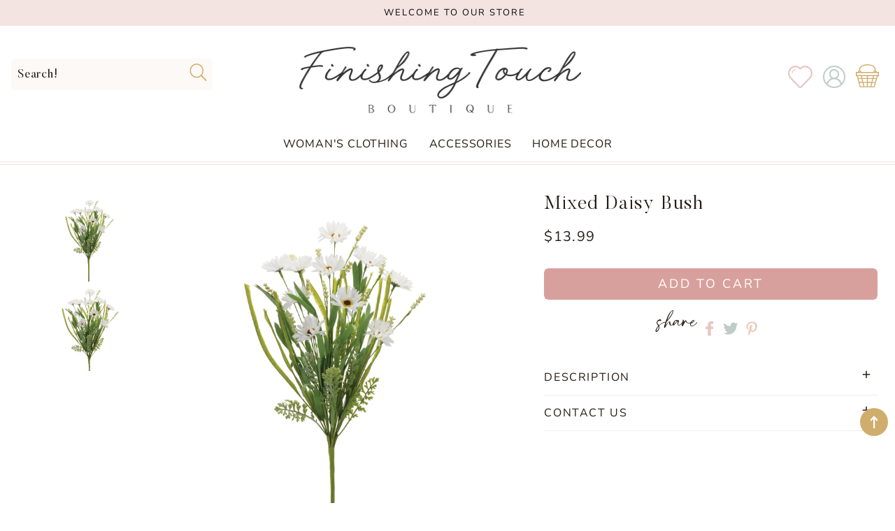

--- FILE ---
content_type: text/html; charset=utf-8
request_url: https://finishingtouchboutique.shop/products/mixed-daisy-bush
body_size: 29687
content:
<!doctype html>
<html class="no-js" lang="en">
  <head>
    <meta charset="utf-8">
    <meta http-equiv="X-UA-Compatible" content="IE=edge">
    <meta name="viewport" content="width=device-width,initial-scale=1">
    <meta name="theme-color" content="">
    <link rel="canonical" href="https://finishingtouchboutique.shop/products/mixed-daisy-bush">
    <link rel="preconnect" href="https://cdn.shopify.com" crossorigin><link rel="icon" type="image/png" href="//finishingtouchboutique.shop/cdn/shop/files/fav_32x32.png?v=1694309045"><link rel="preconnect" href="https://fonts.shopifycdn.com" crossorigin><link rel="dns-prefetch" href="https://productreviews.shopifycdn.com">

    <title>
      Mixed Daisy Bush
 &ndash; Finishing Touch Boutique Shop</title>

    
      <meta name="description" content="MIXED DAISY BUSH 20”H POLYESTER">
    

    




<script type="application/ld+json">
{
  "@context": "http://schema.org/",
  "@type": "Product",
  "name": "Mixed Daisy Bush",
  "url": "https://finishingtouchboutique.shop/products/mixed-daisy-bush",
  
    "sku": "88544",
  
  
    "gtin12": 214074811275,
  
  
  
    "productID": "8422594445619",
  "brand": {
    "@type": "Thing",
    "name": "Finishing Touch Boutique Shop"
  },
  "description": "MIXED DAISY BUSH 20”H POLYESTER",
  "image": "https://finishingtouchboutique.shop/cdn/shop/files/IMG_0201_grande.jpg?v=1693500822",
  
  
    "offers": 
      {
        "@type" : "Offer",
        "priceCurrency": "USD",
        "price": "13.99",
        "itemCondition" : "http://schema.org/NewCondition",
        "availability" : "http://schema.org/InStock",
        "url" : "https://finishingtouchboutique.shop/products/mixed-daisy-bush?variant=45720718049587",


            
              "image": "https://finishingtouchboutique.shop/cdn/shop/files/IMG_0201_grande.jpg?v=1693500822",
            
            
              "name" : "Mixed Daisy Bush",
            
            
              "gtin12": 214074811275,
            
            
            
            
              "sku": "88544",
            
            
            "description" : "MIXED DAISY BUSH 20”H POLYESTER",
            
          "priceValidUntil": "2027-01-20"

      }

      
      





      
    

    
  
}
</script>
<script type="application/ld+json">
{
  "@context": "http://schema.org/",
  "@type": "BreadcrumbList",
  "itemListElement": [{
    "@type": "ListItem",
    "position": 1,
    "name": "Home",
    "item": "https://finishingtouchboutique.shop"
  },
  
  {
    "@type": "ListItem",
    "position": 2,
    "name": "Mixed Daisy Bush",
    "item": "https://finishingtouchboutique.shop/products/mixed-daisy-bush"
  }
  
  ]
}
</script>

    
<link rel="preconnect" href="https://fonts.googleapis.com">
<link rel="preconnect" href="https://fonts.gstatic.com" crossorigin>
<link href="https://fonts.googleapis.com/css2?family=Nunito+Sans:opsz,wght@6..12,300;6..12,400;6..12,500;6..12,600&display=swap" rel="stylesheet"> 
    
     <link href="//finishingtouchboutique.shop/cdn/shop/t/3/assets/base.css?v=113829993919333327851692411742" rel="stylesheet" type="text/css" media="all" />
    <link href="//finishingtouchboutique.shop/cdn/shop/t/3/assets/custom.css?v=119782898876280451331692411743" rel="stylesheet" type="text/css" media="all" />

    <script>window.performance && window.performance.mark && window.performance.mark('shopify.content_for_header.start');</script><meta name="google-site-verification" content="CluoCZi8v64jfiMn8hH09N_ihCuFwAxcXSM3aE3Oj9E">
<meta name="facebook-domain-verification" content="o2b4i0ew6accefdn22eiivy5i3zau5">
<meta id="shopify-digital-wallet" name="shopify-digital-wallet" content="/76197888307/digital_wallets/dialog">
<meta name="shopify-checkout-api-token" content="c9622910d364ef6c544338d6bd08dea4">
<link rel="alternate" type="application/json+oembed" href="https://finishingtouchboutique.shop/products/mixed-daisy-bush.oembed">
<script async="async" src="/checkouts/internal/preloads.js?locale=en-US"></script>
<link rel="preconnect" href="https://shop.app" crossorigin="anonymous">
<script async="async" src="https://shop.app/checkouts/internal/preloads.js?locale=en-US&shop_id=76197888307" crossorigin="anonymous"></script>
<script id="apple-pay-shop-capabilities" type="application/json">{"shopId":76197888307,"countryCode":"US","currencyCode":"USD","merchantCapabilities":["supports3DS"],"merchantId":"gid:\/\/shopify\/Shop\/76197888307","merchantName":"Finishing Touch Boutique Shop","requiredBillingContactFields":["postalAddress","email"],"requiredShippingContactFields":["postalAddress","email"],"shippingType":"shipping","supportedNetworks":["visa","masterCard","amex","discover","elo","jcb"],"total":{"type":"pending","label":"Finishing Touch Boutique Shop","amount":"1.00"},"shopifyPaymentsEnabled":true,"supportsSubscriptions":true}</script>
<script id="shopify-features" type="application/json">{"accessToken":"c9622910d364ef6c544338d6bd08dea4","betas":["rich-media-storefront-analytics"],"domain":"finishingtouchboutique.shop","predictiveSearch":true,"shopId":76197888307,"locale":"en"}</script>
<script>var Shopify = Shopify || {};
Shopify.shop = "finishing-touch-boutique-shop.myshopify.com";
Shopify.locale = "en";
Shopify.currency = {"active":"USD","rate":"1.0"};
Shopify.country = "US";
Shopify.theme = {"name":"Custom Finishing Touch","id":158466277683,"schema_name":"Custom Finishing Touch","schema_version":"9.1","theme_store_id":null,"role":"main"};
Shopify.theme.handle = "null";
Shopify.theme.style = {"id":null,"handle":null};
Shopify.cdnHost = "finishingtouchboutique.shop/cdn";
Shopify.routes = Shopify.routes || {};
Shopify.routes.root = "/";</script>
<script type="module">!function(o){(o.Shopify=o.Shopify||{}).modules=!0}(window);</script>
<script>!function(o){function n(){var o=[];function n(){o.push(Array.prototype.slice.apply(arguments))}return n.q=o,n}var t=o.Shopify=o.Shopify||{};t.loadFeatures=n(),t.autoloadFeatures=n()}(window);</script>
<script>
  window.ShopifyPay = window.ShopifyPay || {};
  window.ShopifyPay.apiHost = "shop.app\/pay";
  window.ShopifyPay.redirectState = null;
</script>
<script id="shop-js-analytics" type="application/json">{"pageType":"product"}</script>
<script defer="defer" async type="module" src="//finishingtouchboutique.shop/cdn/shopifycloud/shop-js/modules/v2/client.init-shop-cart-sync_BApSsMSl.en.esm.js"></script>
<script defer="defer" async type="module" src="//finishingtouchboutique.shop/cdn/shopifycloud/shop-js/modules/v2/chunk.common_CBoos6YZ.esm.js"></script>
<script type="module">
  await import("//finishingtouchboutique.shop/cdn/shopifycloud/shop-js/modules/v2/client.init-shop-cart-sync_BApSsMSl.en.esm.js");
await import("//finishingtouchboutique.shop/cdn/shopifycloud/shop-js/modules/v2/chunk.common_CBoos6YZ.esm.js");

  window.Shopify.SignInWithShop?.initShopCartSync?.({"fedCMEnabled":true,"windoidEnabled":true});

</script>
<script defer="defer" async type="module" src="//finishingtouchboutique.shop/cdn/shopifycloud/shop-js/modules/v2/client.payment-terms_BHOWV7U_.en.esm.js"></script>
<script defer="defer" async type="module" src="//finishingtouchboutique.shop/cdn/shopifycloud/shop-js/modules/v2/chunk.common_CBoos6YZ.esm.js"></script>
<script defer="defer" async type="module" src="//finishingtouchboutique.shop/cdn/shopifycloud/shop-js/modules/v2/chunk.modal_Bu1hFZFC.esm.js"></script>
<script type="module">
  await import("//finishingtouchboutique.shop/cdn/shopifycloud/shop-js/modules/v2/client.payment-terms_BHOWV7U_.en.esm.js");
await import("//finishingtouchboutique.shop/cdn/shopifycloud/shop-js/modules/v2/chunk.common_CBoos6YZ.esm.js");
await import("//finishingtouchboutique.shop/cdn/shopifycloud/shop-js/modules/v2/chunk.modal_Bu1hFZFC.esm.js");

  
</script>
<script>
  window.Shopify = window.Shopify || {};
  if (!window.Shopify.featureAssets) window.Shopify.featureAssets = {};
  window.Shopify.featureAssets['shop-js'] = {"shop-cart-sync":["modules/v2/client.shop-cart-sync_DJczDl9f.en.esm.js","modules/v2/chunk.common_CBoos6YZ.esm.js"],"init-fed-cm":["modules/v2/client.init-fed-cm_BzwGC0Wi.en.esm.js","modules/v2/chunk.common_CBoos6YZ.esm.js"],"init-windoid":["modules/v2/client.init-windoid_BS26ThXS.en.esm.js","modules/v2/chunk.common_CBoos6YZ.esm.js"],"init-shop-email-lookup-coordinator":["modules/v2/client.init-shop-email-lookup-coordinator_DFwWcvrS.en.esm.js","modules/v2/chunk.common_CBoos6YZ.esm.js"],"shop-cash-offers":["modules/v2/client.shop-cash-offers_DthCPNIO.en.esm.js","modules/v2/chunk.common_CBoos6YZ.esm.js","modules/v2/chunk.modal_Bu1hFZFC.esm.js"],"shop-button":["modules/v2/client.shop-button_D_JX508o.en.esm.js","modules/v2/chunk.common_CBoos6YZ.esm.js"],"shop-toast-manager":["modules/v2/client.shop-toast-manager_tEhgP2F9.en.esm.js","modules/v2/chunk.common_CBoos6YZ.esm.js"],"avatar":["modules/v2/client.avatar_BTnouDA3.en.esm.js"],"pay-button":["modules/v2/client.pay-button_BuNmcIr_.en.esm.js","modules/v2/chunk.common_CBoos6YZ.esm.js"],"init-shop-cart-sync":["modules/v2/client.init-shop-cart-sync_BApSsMSl.en.esm.js","modules/v2/chunk.common_CBoos6YZ.esm.js"],"shop-login-button":["modules/v2/client.shop-login-button_DwLgFT0K.en.esm.js","modules/v2/chunk.common_CBoos6YZ.esm.js","modules/v2/chunk.modal_Bu1hFZFC.esm.js"],"init-customer-accounts-sign-up":["modules/v2/client.init-customer-accounts-sign-up_TlVCiykN.en.esm.js","modules/v2/client.shop-login-button_DwLgFT0K.en.esm.js","modules/v2/chunk.common_CBoos6YZ.esm.js","modules/v2/chunk.modal_Bu1hFZFC.esm.js"],"init-shop-for-new-customer-accounts":["modules/v2/client.init-shop-for-new-customer-accounts_DrjXSI53.en.esm.js","modules/v2/client.shop-login-button_DwLgFT0K.en.esm.js","modules/v2/chunk.common_CBoos6YZ.esm.js","modules/v2/chunk.modal_Bu1hFZFC.esm.js"],"init-customer-accounts":["modules/v2/client.init-customer-accounts_C0Oh2ljF.en.esm.js","modules/v2/client.shop-login-button_DwLgFT0K.en.esm.js","modules/v2/chunk.common_CBoos6YZ.esm.js","modules/v2/chunk.modal_Bu1hFZFC.esm.js"],"shop-follow-button":["modules/v2/client.shop-follow-button_C5D3XtBb.en.esm.js","modules/v2/chunk.common_CBoos6YZ.esm.js","modules/v2/chunk.modal_Bu1hFZFC.esm.js"],"checkout-modal":["modules/v2/client.checkout-modal_8TC_1FUY.en.esm.js","modules/v2/chunk.common_CBoos6YZ.esm.js","modules/v2/chunk.modal_Bu1hFZFC.esm.js"],"lead-capture":["modules/v2/client.lead-capture_D-pmUjp9.en.esm.js","modules/v2/chunk.common_CBoos6YZ.esm.js","modules/v2/chunk.modal_Bu1hFZFC.esm.js"],"shop-login":["modules/v2/client.shop-login_BmtnoEUo.en.esm.js","modules/v2/chunk.common_CBoos6YZ.esm.js","modules/v2/chunk.modal_Bu1hFZFC.esm.js"],"payment-terms":["modules/v2/client.payment-terms_BHOWV7U_.en.esm.js","modules/v2/chunk.common_CBoos6YZ.esm.js","modules/v2/chunk.modal_Bu1hFZFC.esm.js"]};
</script>
<script>(function() {
  var isLoaded = false;
  function asyncLoad() {
    if (isLoaded) return;
    isLoaded = true;
    var urls = ["https:\/\/cdn.nfcube.com\/instafeed-135bc51481dab9d825d266e5ea38a76a.js?shop=finishing-touch-boutique-shop.myshopify.com"];
    for (var i = 0; i < urls.length; i++) {
      var s = document.createElement('script');
      s.type = 'text/javascript';
      s.async = true;
      s.src = urls[i];
      var x = document.getElementsByTagName('script')[0];
      x.parentNode.insertBefore(s, x);
    }
  };
  if(window.attachEvent) {
    window.attachEvent('onload', asyncLoad);
  } else {
    window.addEventListener('load', asyncLoad, false);
  }
})();</script>
<script id="__st">var __st={"a":76197888307,"offset":-18000,"reqid":"0e14a2e0-a25a-4548-b5ff-5e7d78a90e6a-1768932147","pageurl":"finishingtouchboutique.shop\/products\/mixed-daisy-bush","u":"d294e7f789bb","p":"product","rtyp":"product","rid":8422594445619};</script>
<script>window.ShopifyPaypalV4VisibilityTracking = true;</script>
<script id="captcha-bootstrap">!function(){'use strict';const t='contact',e='account',n='new_comment',o=[[t,t],['blogs',n],['comments',n],[t,'customer']],c=[[e,'customer_login'],[e,'guest_login'],[e,'recover_customer_password'],[e,'create_customer']],r=t=>t.map((([t,e])=>`form[action*='/${t}']:not([data-nocaptcha='true']) input[name='form_type'][value='${e}']`)).join(','),a=t=>()=>t?[...document.querySelectorAll(t)].map((t=>t.form)):[];function s(){const t=[...o],e=r(t);return a(e)}const i='password',u='form_key',d=['recaptcha-v3-token','g-recaptcha-response','h-captcha-response',i],f=()=>{try{return window.sessionStorage}catch{return}},m='__shopify_v',_=t=>t.elements[u];function p(t,e,n=!1){try{const o=window.sessionStorage,c=JSON.parse(o.getItem(e)),{data:r}=function(t){const{data:e,action:n}=t;return t[m]||n?{data:e,action:n}:{data:t,action:n}}(c);for(const[e,n]of Object.entries(r))t.elements[e]&&(t.elements[e].value=n);n&&o.removeItem(e)}catch(o){console.error('form repopulation failed',{error:o})}}const l='form_type',E='cptcha';function T(t){t.dataset[E]=!0}const w=window,h=w.document,L='Shopify',v='ce_forms',y='captcha';let A=!1;((t,e)=>{const n=(g='f06e6c50-85a8-45c8-87d0-21a2b65856fe',I='https://cdn.shopify.com/shopifycloud/storefront-forms-hcaptcha/ce_storefront_forms_captcha_hcaptcha.v1.5.2.iife.js',D={infoText:'Protected by hCaptcha',privacyText:'Privacy',termsText:'Terms'},(t,e,n)=>{const o=w[L][v],c=o.bindForm;if(c)return c(t,g,e,D).then(n);var r;o.q.push([[t,g,e,D],n]),r=I,A||(h.body.append(Object.assign(h.createElement('script'),{id:'captcha-provider',async:!0,src:r})),A=!0)});var g,I,D;w[L]=w[L]||{},w[L][v]=w[L][v]||{},w[L][v].q=[],w[L][y]=w[L][y]||{},w[L][y].protect=function(t,e){n(t,void 0,e),T(t)},Object.freeze(w[L][y]),function(t,e,n,w,h,L){const[v,y,A,g]=function(t,e,n){const i=e?o:[],u=t?c:[],d=[...i,...u],f=r(d),m=r(i),_=r(d.filter((([t,e])=>n.includes(e))));return[a(f),a(m),a(_),s()]}(w,h,L),I=t=>{const e=t.target;return e instanceof HTMLFormElement?e:e&&e.form},D=t=>v().includes(t);t.addEventListener('submit',(t=>{const e=I(t);if(!e)return;const n=D(e)&&!e.dataset.hcaptchaBound&&!e.dataset.recaptchaBound,o=_(e),c=g().includes(e)&&(!o||!o.value);(n||c)&&t.preventDefault(),c&&!n&&(function(t){try{if(!f())return;!function(t){const e=f();if(!e)return;const n=_(t);if(!n)return;const o=n.value;o&&e.removeItem(o)}(t);const e=Array.from(Array(32),(()=>Math.random().toString(36)[2])).join('');!function(t,e){_(t)||t.append(Object.assign(document.createElement('input'),{type:'hidden',name:u})),t.elements[u].value=e}(t,e),function(t,e){const n=f();if(!n)return;const o=[...t.querySelectorAll(`input[type='${i}']`)].map((({name:t})=>t)),c=[...d,...o],r={};for(const[a,s]of new FormData(t).entries())c.includes(a)||(r[a]=s);n.setItem(e,JSON.stringify({[m]:1,action:t.action,data:r}))}(t,e)}catch(e){console.error('failed to persist form',e)}}(e),e.submit())}));const S=(t,e)=>{t&&!t.dataset[E]&&(n(t,e.some((e=>e===t))),T(t))};for(const o of['focusin','change'])t.addEventListener(o,(t=>{const e=I(t);D(e)&&S(e,y())}));const B=e.get('form_key'),M=e.get(l),P=B&&M;t.addEventListener('DOMContentLoaded',(()=>{const t=y();if(P)for(const e of t)e.elements[l].value===M&&p(e,B);[...new Set([...A(),...v().filter((t=>'true'===t.dataset.shopifyCaptcha))])].forEach((e=>S(e,t)))}))}(h,new URLSearchParams(w.location.search),n,t,e,['guest_login'])})(!0,!0)}();</script>
<script integrity="sha256-4kQ18oKyAcykRKYeNunJcIwy7WH5gtpwJnB7kiuLZ1E=" data-source-attribution="shopify.loadfeatures" defer="defer" src="//finishingtouchboutique.shop/cdn/shopifycloud/storefront/assets/storefront/load_feature-a0a9edcb.js" crossorigin="anonymous"></script>
<script crossorigin="anonymous" defer="defer" src="//finishingtouchboutique.shop/cdn/shopifycloud/storefront/assets/shopify_pay/storefront-65b4c6d7.js?v=20250812"></script>
<script data-source-attribution="shopify.dynamic_checkout.dynamic.init">var Shopify=Shopify||{};Shopify.PaymentButton=Shopify.PaymentButton||{isStorefrontPortableWallets:!0,init:function(){window.Shopify.PaymentButton.init=function(){};var t=document.createElement("script");t.src="https://finishingtouchboutique.shop/cdn/shopifycloud/portable-wallets/latest/portable-wallets.en.js",t.type="module",document.head.appendChild(t)}};
</script>
<script data-source-attribution="shopify.dynamic_checkout.buyer_consent">
  function portableWalletsHideBuyerConsent(e){var t=document.getElementById("shopify-buyer-consent"),n=document.getElementById("shopify-subscription-policy-button");t&&n&&(t.classList.add("hidden"),t.setAttribute("aria-hidden","true"),n.removeEventListener("click",e))}function portableWalletsShowBuyerConsent(e){var t=document.getElementById("shopify-buyer-consent"),n=document.getElementById("shopify-subscription-policy-button");t&&n&&(t.classList.remove("hidden"),t.removeAttribute("aria-hidden"),n.addEventListener("click",e))}window.Shopify?.PaymentButton&&(window.Shopify.PaymentButton.hideBuyerConsent=portableWalletsHideBuyerConsent,window.Shopify.PaymentButton.showBuyerConsent=portableWalletsShowBuyerConsent);
</script>
<script data-source-attribution="shopify.dynamic_checkout.cart.bootstrap">document.addEventListener("DOMContentLoaded",(function(){function t(){return document.querySelector("shopify-accelerated-checkout-cart, shopify-accelerated-checkout")}if(t())Shopify.PaymentButton.init();else{new MutationObserver((function(e,n){t()&&(Shopify.PaymentButton.init(),n.disconnect())})).observe(document.body,{childList:!0,subtree:!0})}}));
</script>
<link id="shopify-accelerated-checkout-styles" rel="stylesheet" media="screen" href="https://finishingtouchboutique.shop/cdn/shopifycloud/portable-wallets/latest/accelerated-checkout-backwards-compat.css" crossorigin="anonymous">
<style id="shopify-accelerated-checkout-cart">
        #shopify-buyer-consent {
  margin-top: 1em;
  display: inline-block;
  width: 100%;
}

#shopify-buyer-consent.hidden {
  display: none;
}

#shopify-subscription-policy-button {
  background: none;
  border: none;
  padding: 0;
  text-decoration: underline;
  font-size: inherit;
  cursor: pointer;
}

#shopify-subscription-policy-button::before {
  box-shadow: none;
}

      </style>
<script id="sections-script" data-sections="footer" defer="defer" src="//finishingtouchboutique.shop/cdn/shop/t/3/compiled_assets/scripts.js?v=534"></script>
<script>window.performance && window.performance.mark && window.performance.mark('shopify.content_for_header.end');</script>


    <style data-shopify>
      @font-face {
  font-family: "Nunito Sans";
  font-weight: 400;
  font-style: normal;
  font-display: swap;
  src: url("//finishingtouchboutique.shop/cdn/fonts/nunito_sans/nunitosans_n4.0276fe080df0ca4e6a22d9cb55aed3ed5ba6b1da.woff2") format("woff2"),
       url("//finishingtouchboutique.shop/cdn/fonts/nunito_sans/nunitosans_n4.b4964bee2f5e7fd9c3826447e73afe2baad607b7.woff") format("woff");
}

      
      
      @font-face {
  font-family: "Nunito Sans";
  font-weight: 400;
  font-style: normal;
  font-display: swap;
  src: url("//finishingtouchboutique.shop/cdn/fonts/nunito_sans/nunitosans_n4.0276fe080df0ca4e6a22d9cb55aed3ed5ba6b1da.woff2") format("woff2"),
       url("//finishingtouchboutique.shop/cdn/fonts/nunito_sans/nunitosans_n4.b4964bee2f5e7fd9c3826447e73afe2baad607b7.woff") format("woff");
}


      :root {
        --font-body-family: "Nunito Sans", sans-serif;
        --font-body-style: normal;
        --font-body-weight: 400;

        --font-heading-family: Butler, sans-serif;
        --font-heading-style: normal;
        --font-heading-weight: 400;

            --font-body-scale: 1.0;
        --font-heading-scale: 1.0;
        --color-base-text: 37, 30, 24;
        --color-shadow: 37, 30, 24;
        --color-base-background-1: 255, 255, 255;
        --color-base-background-2: 247, 247, 246;
        --color-base-solid-button-labels: 255, 255, 255;
        --color-base-outline-button-labels: 37, 30, 24;
        --color-base-accent-1: 232, 199, 195;
        --color-base-accent-2: 207, 174, 109;
        --payment-terms-background-color: #ffffff;

        --gradient-base-background-1: #ffffff;
        --gradient-base-background-2: #f7f7f6;
        --gradient-base-accent-1: #e8c7c3;
        --gradient-base-accent-2: #cfae6d;
         --accent-2: #cfae6d;
    
            --media-padding: px;
        --media-border-opacity: 0.0;
        --media-border-width: 0px;
        --media-radius: 0px;
        --media-shadow-opacity: 0.0;
        --media-shadow-horizontal-offset: 0px;
        --media-shadow-vertical-offset: 0px;
        --media-shadow-blur-radius: 0px;
    
    
    
        --page-width: 1400px;
        --page-width-margin: 0rem;
            --card-image-padding: 0.0rem;
        --card-corner-radius: 0.0rem;
        --card-text-alignment: center;
        --card-border-width: 0.0rem;
        --card-border-opacity: 0.0;
        --card-shadow-opacity: 0.0;
        --card-shadow-horizontal-offset: 0.0rem;
        --card-shadow-vertical-offset: 0.0rem;
        --card-shadow-blur-radius: 0.0rem;
        --badge-corner-radius: 4.0rem;
        --popup-border-width: 1px;
        --popup-border-opacity: 0.1;
        --popup-corner-radius: 0px;
        --popup-shadow-opacity: 0.0;
        --popup-shadow-horizontal-offset: 0px;
        --popup-shadow-vertical-offset: 0px;
        --popup-shadow-blur-radius: 0px;
        --drawer-border-width: 1px;
        --drawer-border-opacity: 0.1;
        --drawer-shadow-opacity: 0.0;
        --drawer-shadow-horizontal-offset: 0px;
        --drawer-shadow-vertical-offset: 0px;
        --drawer-shadow-blur-radius: 0px;
        --spacing-sections-desktop: 0px;
        --spacing-sections-mobile: 0px;
        --grid-desktop-vertical-spacing: 20px;
        --grid-desktop-horizontal-spacing: 20px;
        --grid-mobile-vertical-spacing: 10px;
        --grid-mobile-horizontal-spacing: 10px;
        --text-boxes-border-opacity: 0.0;
        --text-boxes-border-width: 0px;
        --text-boxes-radius: 0px;
        --text-boxes-shadow-opacity: 0.0;
        --text-boxes-shadow-horizontal-offset: 0px;
        --text-boxes-shadow-vertical-offset: 0px;
        --text-boxes-shadow-blur-radius: 0px;
        --buttons-radius: 6px;
        --buttons-radius-outset: 6px;
        --buttons-border-width: 0px;
        --buttons-border-opacity: 0.0;
        --buttons-shadow-opacity: 0.0;
        --buttons-shadow-horizontal-offset: 0px;
        --buttons-shadow-vertical-offset: 0px;
        --buttons-shadow-blur-radius: 0px;
        --buttons-border-offset: 0.3px;
        --inputs-radius: 6px;
        --inputs-border-width: 1px;
        --inputs-border-opacity: 0.0;
        --inputs-shadow-opacity: 0.0;
        --inputs-shadow-horizontal-offset: 0px;
        --inputs-margin-offset: 0px;
        --inputs-shadow-vertical-offset: 0px;
        --inputs-shadow-blur-radius: 0px;
        --inputs-radius-outset: 7px;
        --variant-pills-radius: 6px;
        --variant-pills-border-width: 1px;
        --variant-pills-border-opacity: 0.55;
        --variant-pills-shadow-opacity: 0.0;
        --variant-pills-shadow-horizontal-offset: 0px;
        --variant-pills-shadow-vertical-offset: 0px;
        --variant-pills-shadow-blur-radius: 0px;
      }

      *,
      *::before,
      *::after {
        box-sizing: inherit;
      }

      html {
        box-sizing: border-box;
           font-size: calc(var(--font-body-scale) * 62.5%);
        height: 100%;
      }

      body {
        display: grid;
        grid-template-rows: auto auto 1fr auto;
        grid-template-columns: 100%;
        min-height: 100%;
        margin: 0;
        font-size: 1.5rem;
        letter-spacing: 0rem;
        line-height: calc(1 + 0.8 / var(--font-body-scale));
        font-family: var(--font-body-family);
        font-style: var(--font-body-style);
        font-weight: var(--font-body-weight);
      }

      @media screen and (min-width: 750px) {
        body {
          font-size: 1.6rem;
        }
      }

    </style>
        <!-- Font / Search Stylesheets --><link rel="preload" as="font" href="//finishingtouchboutique.shop/cdn/fonts/nunito_sans/nunitosans_n4.0276fe080df0ca4e6a22d9cb55aed3ed5ba6b1da.woff2" type="font/woff2" crossorigin><link rel="preload" as="font" href="//finishingtouchboutique.shop/cdn/fonts/nunito_sans/nunitosans_n4.0276fe080df0ca4e6a22d9cb55aed3ed5ba6b1da.woff2" type="font/woff2" crossorigin><link rel="stylesheet" href="//finishingtouchboutique.shop/cdn/shop/t/3/assets/component-predictive-search.css?v=172253362583299334661692411743" media="print" onload="this.media='all'"><script src="//finishingtouchboutique.shop/cdn/shop/t/3/assets/jquery-3.6.0.js?v=115860211936397945481692411744" defer="defer"></script>
    <script src="//finishingtouchboutique.shop/cdn/shop/t/3/assets/global.js?v=129181453803272537601692411744" defer="defer"></script>
    <script src="//finishingtouchboutique.shop/cdn/shop/t/3/assets/main-df.js?v=66182679768464518701692411744"></script>
        
    <script>document.documentElement.className = document.documentElement.className.replace('no-js', 'js');
    if (Shopify.designMode) {
      document.documentElement.classList.add('shopify-design-mode');
    }
    </script>
  <meta property="og:image" content="https://cdn.shopify.com/s/files/1/0761/9788/8307/files/IMG_0201.jpg?v=1693500822" />
<meta property="og:image:secure_url" content="https://cdn.shopify.com/s/files/1/0761/9788/8307/files/IMG_0201.jpg?v=1693500822" />
<meta property="og:image:width" content="2000" />
<meta property="og:image:height" content="2000" />
<link href="https://monorail-edge.shopifysvc.com" rel="dns-prefetch">
<script>(function(){if ("sendBeacon" in navigator && "performance" in window) {try {var session_token_from_headers = performance.getEntriesByType('navigation')[0].serverTiming.find(x => x.name == '_s').description;} catch {var session_token_from_headers = undefined;}var session_cookie_matches = document.cookie.match(/_shopify_s=([^;]*)/);var session_token_from_cookie = session_cookie_matches && session_cookie_matches.length === 2 ? session_cookie_matches[1] : "";var session_token = session_token_from_headers || session_token_from_cookie || "";function handle_abandonment_event(e) {var entries = performance.getEntries().filter(function(entry) {return /monorail-edge.shopifysvc.com/.test(entry.name);});if (!window.abandonment_tracked && entries.length === 0) {window.abandonment_tracked = true;var currentMs = Date.now();var navigation_start = performance.timing.navigationStart;var payload = {shop_id: 76197888307,url: window.location.href,navigation_start,duration: currentMs - navigation_start,session_token,page_type: "product"};window.navigator.sendBeacon("https://monorail-edge.shopifysvc.com/v1/produce", JSON.stringify({schema_id: "online_store_buyer_site_abandonment/1.1",payload: payload,metadata: {event_created_at_ms: currentMs,event_sent_at_ms: currentMs}}));}}window.addEventListener('pagehide', handle_abandonment_event);}}());</script>
<script id="web-pixels-manager-setup">(function e(e,d,r,n,o){if(void 0===o&&(o={}),!Boolean(null===(a=null===(i=window.Shopify)||void 0===i?void 0:i.analytics)||void 0===a?void 0:a.replayQueue)){var i,a;window.Shopify=window.Shopify||{};var t=window.Shopify;t.analytics=t.analytics||{};var s=t.analytics;s.replayQueue=[],s.publish=function(e,d,r){return s.replayQueue.push([e,d,r]),!0};try{self.performance.mark("wpm:start")}catch(e){}var l=function(){var e={modern:/Edge?\/(1{2}[4-9]|1[2-9]\d|[2-9]\d{2}|\d{4,})\.\d+(\.\d+|)|Firefox\/(1{2}[4-9]|1[2-9]\d|[2-9]\d{2}|\d{4,})\.\d+(\.\d+|)|Chrom(ium|e)\/(9{2}|\d{3,})\.\d+(\.\d+|)|(Maci|X1{2}).+ Version\/(15\.\d+|(1[6-9]|[2-9]\d|\d{3,})\.\d+)([,.]\d+|)( \(\w+\)|)( Mobile\/\w+|) Safari\/|Chrome.+OPR\/(9{2}|\d{3,})\.\d+\.\d+|(CPU[ +]OS|iPhone[ +]OS|CPU[ +]iPhone|CPU IPhone OS|CPU iPad OS)[ +]+(15[._]\d+|(1[6-9]|[2-9]\d|\d{3,})[._]\d+)([._]\d+|)|Android:?[ /-](13[3-9]|1[4-9]\d|[2-9]\d{2}|\d{4,})(\.\d+|)(\.\d+|)|Android.+Firefox\/(13[5-9]|1[4-9]\d|[2-9]\d{2}|\d{4,})\.\d+(\.\d+|)|Android.+Chrom(ium|e)\/(13[3-9]|1[4-9]\d|[2-9]\d{2}|\d{4,})\.\d+(\.\d+|)|SamsungBrowser\/([2-9]\d|\d{3,})\.\d+/,legacy:/Edge?\/(1[6-9]|[2-9]\d|\d{3,})\.\d+(\.\d+|)|Firefox\/(5[4-9]|[6-9]\d|\d{3,})\.\d+(\.\d+|)|Chrom(ium|e)\/(5[1-9]|[6-9]\d|\d{3,})\.\d+(\.\d+|)([\d.]+$|.*Safari\/(?![\d.]+ Edge\/[\d.]+$))|(Maci|X1{2}).+ Version\/(10\.\d+|(1[1-9]|[2-9]\d|\d{3,})\.\d+)([,.]\d+|)( \(\w+\)|)( Mobile\/\w+|) Safari\/|Chrome.+OPR\/(3[89]|[4-9]\d|\d{3,})\.\d+\.\d+|(CPU[ +]OS|iPhone[ +]OS|CPU[ +]iPhone|CPU IPhone OS|CPU iPad OS)[ +]+(10[._]\d+|(1[1-9]|[2-9]\d|\d{3,})[._]\d+)([._]\d+|)|Android:?[ /-](13[3-9]|1[4-9]\d|[2-9]\d{2}|\d{4,})(\.\d+|)(\.\d+|)|Mobile Safari.+OPR\/([89]\d|\d{3,})\.\d+\.\d+|Android.+Firefox\/(13[5-9]|1[4-9]\d|[2-9]\d{2}|\d{4,})\.\d+(\.\d+|)|Android.+Chrom(ium|e)\/(13[3-9]|1[4-9]\d|[2-9]\d{2}|\d{4,})\.\d+(\.\d+|)|Android.+(UC? ?Browser|UCWEB|U3)[ /]?(15\.([5-9]|\d{2,})|(1[6-9]|[2-9]\d|\d{3,})\.\d+)\.\d+|SamsungBrowser\/(5\.\d+|([6-9]|\d{2,})\.\d+)|Android.+MQ{2}Browser\/(14(\.(9|\d{2,})|)|(1[5-9]|[2-9]\d|\d{3,})(\.\d+|))(\.\d+|)|K[Aa][Ii]OS\/(3\.\d+|([4-9]|\d{2,})\.\d+)(\.\d+|)/},d=e.modern,r=e.legacy,n=navigator.userAgent;return n.match(d)?"modern":n.match(r)?"legacy":"unknown"}(),u="modern"===l?"modern":"legacy",c=(null!=n?n:{modern:"",legacy:""})[u],f=function(e){return[e.baseUrl,"/wpm","/b",e.hashVersion,"modern"===e.buildTarget?"m":"l",".js"].join("")}({baseUrl:d,hashVersion:r,buildTarget:u}),m=function(e){var d=e.version,r=e.bundleTarget,n=e.surface,o=e.pageUrl,i=e.monorailEndpoint;return{emit:function(e){var a=e.status,t=e.errorMsg,s=(new Date).getTime(),l=JSON.stringify({metadata:{event_sent_at_ms:s},events:[{schema_id:"web_pixels_manager_load/3.1",payload:{version:d,bundle_target:r,page_url:o,status:a,surface:n,error_msg:t},metadata:{event_created_at_ms:s}}]});if(!i)return console&&console.warn&&console.warn("[Web Pixels Manager] No Monorail endpoint provided, skipping logging."),!1;try{return self.navigator.sendBeacon.bind(self.navigator)(i,l)}catch(e){}var u=new XMLHttpRequest;try{return u.open("POST",i,!0),u.setRequestHeader("Content-Type","text/plain"),u.send(l),!0}catch(e){return console&&console.warn&&console.warn("[Web Pixels Manager] Got an unhandled error while logging to Monorail."),!1}}}}({version:r,bundleTarget:l,surface:e.surface,pageUrl:self.location.href,monorailEndpoint:e.monorailEndpoint});try{o.browserTarget=l,function(e){var d=e.src,r=e.async,n=void 0===r||r,o=e.onload,i=e.onerror,a=e.sri,t=e.scriptDataAttributes,s=void 0===t?{}:t,l=document.createElement("script"),u=document.querySelector("head"),c=document.querySelector("body");if(l.async=n,l.src=d,a&&(l.integrity=a,l.crossOrigin="anonymous"),s)for(var f in s)if(Object.prototype.hasOwnProperty.call(s,f))try{l.dataset[f]=s[f]}catch(e){}if(o&&l.addEventListener("load",o),i&&l.addEventListener("error",i),u)u.appendChild(l);else{if(!c)throw new Error("Did not find a head or body element to append the script");c.appendChild(l)}}({src:f,async:!0,onload:function(){if(!function(){var e,d;return Boolean(null===(d=null===(e=window.Shopify)||void 0===e?void 0:e.analytics)||void 0===d?void 0:d.initialized)}()){var d=window.webPixelsManager.init(e)||void 0;if(d){var r=window.Shopify.analytics;r.replayQueue.forEach((function(e){var r=e[0],n=e[1],o=e[2];d.publishCustomEvent(r,n,o)})),r.replayQueue=[],r.publish=d.publishCustomEvent,r.visitor=d.visitor,r.initialized=!0}}},onerror:function(){return m.emit({status:"failed",errorMsg:"".concat(f," has failed to load")})},sri:function(e){var d=/^sha384-[A-Za-z0-9+/=]+$/;return"string"==typeof e&&d.test(e)}(c)?c:"",scriptDataAttributes:o}),m.emit({status:"loading"})}catch(e){m.emit({status:"failed",errorMsg:(null==e?void 0:e.message)||"Unknown error"})}}})({shopId: 76197888307,storefrontBaseUrl: "https://finishingtouchboutique.shop",extensionsBaseUrl: "https://extensions.shopifycdn.com/cdn/shopifycloud/web-pixels-manager",monorailEndpoint: "https://monorail-edge.shopifysvc.com/unstable/produce_batch",surface: "storefront-renderer",enabledBetaFlags: ["2dca8a86"],webPixelsConfigList: [{"id":"1494876467","configuration":"{\"pixel_id\":\"1455642275444422\",\"pixel_type\":\"facebook_pixel\"}","eventPayloadVersion":"v1","runtimeContext":"OPEN","scriptVersion":"ca16bc87fe92b6042fbaa3acc2fbdaa6","type":"APP","apiClientId":2329312,"privacyPurposes":["ANALYTICS","MARKETING","SALE_OF_DATA"],"dataSharingAdjustments":{"protectedCustomerApprovalScopes":["read_customer_address","read_customer_email","read_customer_name","read_customer_personal_data","read_customer_phone"]}},{"id":"shopify-app-pixel","configuration":"{}","eventPayloadVersion":"v1","runtimeContext":"STRICT","scriptVersion":"0450","apiClientId":"shopify-pixel","type":"APP","privacyPurposes":["ANALYTICS","MARKETING"]},{"id":"shopify-custom-pixel","eventPayloadVersion":"v1","runtimeContext":"LAX","scriptVersion":"0450","apiClientId":"shopify-pixel","type":"CUSTOM","privacyPurposes":["ANALYTICS","MARKETING"]}],isMerchantRequest: false,initData: {"shop":{"name":"Finishing Touch Boutique Shop","paymentSettings":{"currencyCode":"USD"},"myshopifyDomain":"finishing-touch-boutique-shop.myshopify.com","countryCode":"US","storefrontUrl":"https:\/\/finishingtouchboutique.shop"},"customer":null,"cart":null,"checkout":null,"productVariants":[{"price":{"amount":13.99,"currencyCode":"USD"},"product":{"title":"Mixed Daisy Bush","vendor":"Finishing Touch Boutique Shop","id":"8422594445619","untranslatedTitle":"Mixed Daisy Bush","url":"\/products\/mixed-daisy-bush","type":""},"id":"45720718049587","image":{"src":"\/\/finishingtouchboutique.shop\/cdn\/shop\/files\/IMG_0201.jpg?v=1693500822"},"sku":"88544","title":"Default Title","untranslatedTitle":"Default Title"}],"purchasingCompany":null},},"https://finishingtouchboutique.shop/cdn","fcfee988w5aeb613cpc8e4bc33m6693e112",{"modern":"","legacy":""},{"shopId":"76197888307","storefrontBaseUrl":"https:\/\/finishingtouchboutique.shop","extensionBaseUrl":"https:\/\/extensions.shopifycdn.com\/cdn\/shopifycloud\/web-pixels-manager","surface":"storefront-renderer","enabledBetaFlags":"[\"2dca8a86\"]","isMerchantRequest":"false","hashVersion":"fcfee988w5aeb613cpc8e4bc33m6693e112","publish":"custom","events":"[[\"page_viewed\",{}],[\"product_viewed\",{\"productVariant\":{\"price\":{\"amount\":13.99,\"currencyCode\":\"USD\"},\"product\":{\"title\":\"Mixed Daisy Bush\",\"vendor\":\"Finishing Touch Boutique Shop\",\"id\":\"8422594445619\",\"untranslatedTitle\":\"Mixed Daisy Bush\",\"url\":\"\/products\/mixed-daisy-bush\",\"type\":\"\"},\"id\":\"45720718049587\",\"image\":{\"src\":\"\/\/finishingtouchboutique.shop\/cdn\/shop\/files\/IMG_0201.jpg?v=1693500822\"},\"sku\":\"88544\",\"title\":\"Default Title\",\"untranslatedTitle\":\"Default Title\"}}]]"});</script><script>
  window.ShopifyAnalytics = window.ShopifyAnalytics || {};
  window.ShopifyAnalytics.meta = window.ShopifyAnalytics.meta || {};
  window.ShopifyAnalytics.meta.currency = 'USD';
  var meta = {"product":{"id":8422594445619,"gid":"gid:\/\/shopify\/Product\/8422594445619","vendor":"Finishing Touch Boutique Shop","type":"","handle":"mixed-daisy-bush","variants":[{"id":45720718049587,"price":1399,"name":"Mixed Daisy Bush","public_title":null,"sku":"88544"}],"remote":false},"page":{"pageType":"product","resourceType":"product","resourceId":8422594445619,"requestId":"0e14a2e0-a25a-4548-b5ff-5e7d78a90e6a-1768932147"}};
  for (var attr in meta) {
    window.ShopifyAnalytics.meta[attr] = meta[attr];
  }
</script>
<script class="analytics">
  (function () {
    var customDocumentWrite = function(content) {
      var jquery = null;

      if (window.jQuery) {
        jquery = window.jQuery;
      } else if (window.Checkout && window.Checkout.$) {
        jquery = window.Checkout.$;
      }

      if (jquery) {
        jquery('body').append(content);
      }
    };

    var hasLoggedConversion = function(token) {
      if (token) {
        return document.cookie.indexOf('loggedConversion=' + token) !== -1;
      }
      return false;
    }

    var setCookieIfConversion = function(token) {
      if (token) {
        var twoMonthsFromNow = new Date(Date.now());
        twoMonthsFromNow.setMonth(twoMonthsFromNow.getMonth() + 2);

        document.cookie = 'loggedConversion=' + token + '; expires=' + twoMonthsFromNow;
      }
    }

    var trekkie = window.ShopifyAnalytics.lib = window.trekkie = window.trekkie || [];
    if (trekkie.integrations) {
      return;
    }
    trekkie.methods = [
      'identify',
      'page',
      'ready',
      'track',
      'trackForm',
      'trackLink'
    ];
    trekkie.factory = function(method) {
      return function() {
        var args = Array.prototype.slice.call(arguments);
        args.unshift(method);
        trekkie.push(args);
        return trekkie;
      };
    };
    for (var i = 0; i < trekkie.methods.length; i++) {
      var key = trekkie.methods[i];
      trekkie[key] = trekkie.factory(key);
    }
    trekkie.load = function(config) {
      trekkie.config = config || {};
      trekkie.config.initialDocumentCookie = document.cookie;
      var first = document.getElementsByTagName('script')[0];
      var script = document.createElement('script');
      script.type = 'text/javascript';
      script.onerror = function(e) {
        var scriptFallback = document.createElement('script');
        scriptFallback.type = 'text/javascript';
        scriptFallback.onerror = function(error) {
                var Monorail = {
      produce: function produce(monorailDomain, schemaId, payload) {
        var currentMs = new Date().getTime();
        var event = {
          schema_id: schemaId,
          payload: payload,
          metadata: {
            event_created_at_ms: currentMs,
            event_sent_at_ms: currentMs
          }
        };
        return Monorail.sendRequest("https://" + monorailDomain + "/v1/produce", JSON.stringify(event));
      },
      sendRequest: function sendRequest(endpointUrl, payload) {
        // Try the sendBeacon API
        if (window && window.navigator && typeof window.navigator.sendBeacon === 'function' && typeof window.Blob === 'function' && !Monorail.isIos12()) {
          var blobData = new window.Blob([payload], {
            type: 'text/plain'
          });

          if (window.navigator.sendBeacon(endpointUrl, blobData)) {
            return true;
          } // sendBeacon was not successful

        } // XHR beacon

        var xhr = new XMLHttpRequest();

        try {
          xhr.open('POST', endpointUrl);
          xhr.setRequestHeader('Content-Type', 'text/plain');
          xhr.send(payload);
        } catch (e) {
          console.log(e);
        }

        return false;
      },
      isIos12: function isIos12() {
        return window.navigator.userAgent.lastIndexOf('iPhone; CPU iPhone OS 12_') !== -1 || window.navigator.userAgent.lastIndexOf('iPad; CPU OS 12_') !== -1;
      }
    };
    Monorail.produce('monorail-edge.shopifysvc.com',
      'trekkie_storefront_load_errors/1.1',
      {shop_id: 76197888307,
      theme_id: 158466277683,
      app_name: "storefront",
      context_url: window.location.href,
      source_url: "//finishingtouchboutique.shop/cdn/s/trekkie.storefront.cd680fe47e6c39ca5d5df5f0a32d569bc48c0f27.min.js"});

        };
        scriptFallback.async = true;
        scriptFallback.src = '//finishingtouchboutique.shop/cdn/s/trekkie.storefront.cd680fe47e6c39ca5d5df5f0a32d569bc48c0f27.min.js';
        first.parentNode.insertBefore(scriptFallback, first);
      };
      script.async = true;
      script.src = '//finishingtouchboutique.shop/cdn/s/trekkie.storefront.cd680fe47e6c39ca5d5df5f0a32d569bc48c0f27.min.js';
      first.parentNode.insertBefore(script, first);
    };
    trekkie.load(
      {"Trekkie":{"appName":"storefront","development":false,"defaultAttributes":{"shopId":76197888307,"isMerchantRequest":null,"themeId":158466277683,"themeCityHash":"4270096228917468856","contentLanguage":"en","currency":"USD","eventMetadataId":"09d070ae-98be-44c5-86d9-3a4a1d5688d4"},"isServerSideCookieWritingEnabled":true,"monorailRegion":"shop_domain","enabledBetaFlags":["65f19447"]},"Session Attribution":{},"S2S":{"facebookCapiEnabled":false,"source":"trekkie-storefront-renderer","apiClientId":580111}}
    );

    var loaded = false;
    trekkie.ready(function() {
      if (loaded) return;
      loaded = true;

      window.ShopifyAnalytics.lib = window.trekkie;

      var originalDocumentWrite = document.write;
      document.write = customDocumentWrite;
      try { window.ShopifyAnalytics.merchantGoogleAnalytics.call(this); } catch(error) {};
      document.write = originalDocumentWrite;

      window.ShopifyAnalytics.lib.page(null,{"pageType":"product","resourceType":"product","resourceId":8422594445619,"requestId":"0e14a2e0-a25a-4548-b5ff-5e7d78a90e6a-1768932147","shopifyEmitted":true});

      var match = window.location.pathname.match(/checkouts\/(.+)\/(thank_you|post_purchase)/)
      var token = match? match[1]: undefined;
      if (!hasLoggedConversion(token)) {
        setCookieIfConversion(token);
        window.ShopifyAnalytics.lib.track("Viewed Product",{"currency":"USD","variantId":45720718049587,"productId":8422594445619,"productGid":"gid:\/\/shopify\/Product\/8422594445619","name":"Mixed Daisy Bush","price":"13.99","sku":"88544","brand":"Finishing Touch Boutique Shop","variant":null,"category":"","nonInteraction":true,"remote":false},undefined,undefined,{"shopifyEmitted":true});
      window.ShopifyAnalytics.lib.track("monorail:\/\/trekkie_storefront_viewed_product\/1.1",{"currency":"USD","variantId":45720718049587,"productId":8422594445619,"productGid":"gid:\/\/shopify\/Product\/8422594445619","name":"Mixed Daisy Bush","price":"13.99","sku":"88544","brand":"Finishing Touch Boutique Shop","variant":null,"category":"","nonInteraction":true,"remote":false,"referer":"https:\/\/finishingtouchboutique.shop\/products\/mixed-daisy-bush"});
      }
    });


        var eventsListenerScript = document.createElement('script');
        eventsListenerScript.async = true;
        eventsListenerScript.src = "//finishingtouchboutique.shop/cdn/shopifycloud/storefront/assets/shop_events_listener-3da45d37.js";
        document.getElementsByTagName('head')[0].appendChild(eventsListenerScript);

})();</script>
<script
  defer
  src="https://finishingtouchboutique.shop/cdn/shopifycloud/perf-kit/shopify-perf-kit-3.0.4.min.js"
  data-application="storefront-renderer"
  data-shop-id="76197888307"
  data-render-region="gcp-us-central1"
  data-page-type="product"
  data-theme-instance-id="158466277683"
  data-theme-name="Custom Finishing Touch"
  data-theme-version="9.1"
  data-monorail-region="shop_domain"
  data-resource-timing-sampling-rate="10"
  data-shs="true"
  data-shs-beacon="true"
  data-shs-export-with-fetch="true"
  data-shs-logs-sample-rate="1"
  data-shs-beacon-endpoint="https://finishingtouchboutique.shop/api/collect"
></script>
</head>

  <body class="gradient">
 
    <a class="skip-to-content-link button visually-hidden" href="#MainContent">
      Skip to content
    </a>

<script src="//finishingtouchboutique.shop/cdn/shop/t/3/assets/cart.js?v=109724734533284534861692411742" defer="defer"></script>

<style>
  .drawer {
    visibility: hidden;
  }
</style>

<cart-drawer class="drawer is-empty">
  <div id="CartDrawer" class="cart-drawer">
    <div id="CartDrawer-Overlay"class="cart-drawer__overlay"></div>
    <div class="drawer__inner" role="dialog" aria-modal="true" aria-label="Your Cart" tabindex="-1"><div class="drawer__inner-empty">
          <div class="cart-drawer__warnings center">
            <div class="cart-drawer__empty-content">
              <h2 class="cart__empty-text">Your cart is empty</h2>
              <button class="drawer__close" type="button" onclick="this.closest('cart-drawer').close()" aria-label="Close"><svg aria-hidden="true" focusable="false" data-prefix="fal" data-icon="times" class="icon icon-close" role="img" xmlns="http://www.w3.org/2000/svg" viewBox="0 0 320 512"><path d="M193.94 256L296.5 153.44l21.15-21.15c3.12-3.12 3.12-8.19 0-11.31l-22.63-22.63c-3.12-3.12-8.19-3.12-11.31 0L160 222.06 36.29 98.34c-3.12-3.12-8.19-3.12-11.31 0L2.34 120.97c-3.12 3.12-3.12 8.19 0 11.31L126.06 256 2.34 379.71c-3.12 3.12-3.12 8.19 0 11.31l22.63 22.63c3.12 3.12 8.19 3.12 11.31 0L160 289.94 262.56 392.5l21.15 21.15c3.12 3.12 8.19 3.12 11.31 0l22.63-22.63c3.12-3.12 3.12-8.19 0-11.31L193.94 256z"></path></svg></button>
              <a href="/collections/all" class="button">
                Continue Shopping
              </a><p class="cart__login-title h3">Have an account?</p>
                <p class="cart__login-paragraph">
                  <a href="/account/login" class="link underlined-link">Log in</a> to check out faster.
                </p></div>
          </div></div><div class="drawer__header">
        <h2 class="drawer__heading">Your Cart</h2>
        <button class="drawer__close" type="button" onclick="this.closest('cart-drawer').close()" aria-label="Close"><svg aria-hidden="true" focusable="false" data-prefix="fal" data-icon="times" class="icon icon-close" role="img" xmlns="http://www.w3.org/2000/svg" viewBox="0 0 320 512"><path d="M193.94 256L296.5 153.44l21.15-21.15c3.12-3.12 3.12-8.19 0-11.31l-22.63-22.63c-3.12-3.12-8.19-3.12-11.31 0L160 222.06 36.29 98.34c-3.12-3.12-8.19-3.12-11.31 0L2.34 120.97c-3.12 3.12-3.12 8.19 0 11.31L126.06 256 2.34 379.71c-3.12 3.12-3.12 8.19 0 11.31l22.63 22.63c3.12 3.12 8.19 3.12 11.31 0L160 289.94 262.56 392.5l21.15 21.15c3.12 3.12 8.19 3.12 11.31 0l22.63-22.63c3.12-3.12 3.12-8.19 0-11.31L193.94 256z"></path></svg></button>
      </div>
      <cart-drawer-items class=" is-empty">
        <form action="/cart" id="CartDrawer-Form" class="cart__contents cart-drawer__form" method="post">
          <div id="CartDrawer-CartItems" class="drawer__contents js-contents"><p id="CartDrawer-LiveRegionText" class="visually-hidden" role="status"></p>
            <p id="CartDrawer-LineItemStatus" class="visually-hidden" aria-hidden="true" role="status">Loading...</p>
          </div>
          <div id="CartDrawer-CartErrors" role="alert"></div>
        </form>
      </cart-drawer-items>
      <div class="drawer__footer"><details id="Details-CartDrawer">
            <summary>
              <span class="summary__title">
                Order special instructions
                <svg aria-hidden="true" focusable="false" role="presentation" class="icon icon-caret" viewBox="0 0 10 6">
  <path fill-rule="evenodd" clip-rule="evenodd" d="M9.354.646a.5.5 0 00-.708 0L5 4.293 1.354.646a.5.5 0 00-.708.708l4 4a.5.5 0 00.708 0l4-4a.5.5 0 000-.708z" fill="currentColor">
</svg>
              </span>
            </summary>
            <cart-note class="cart__note field">
              <label class="visually-hidden" for="CartDrawer-Note">Order special instructions</label>
              <textarea id="CartDrawer-Note" class="text-area text-area--resize-vertical field__input" name="note" placeholder="Order special instructions"></textarea>
            </cart-note>
          </details><!-- Start blocks-->
        <!-- Subtotals-->

        <div class="cart-drawer__footer" >
          <div class="totals" role="status">
            <h2 class="totals__subtotal">Subtotal</h2>
            <p class="totals__subtotal-value">$0.00 USD</p>
          </div>

          <div></div>

          <small class="tax-note caption-large rte">Taxes and <a href="/policies/shipping-policy">shipping</a> calculated at checkout
</small>
        </div>

        <!-- CTAs -->

        <div class="cart__ctas" >
          <noscript>
            <button type="submit" class="cart__update-button button button--secondary" form="CartDrawer-Form">
              Update
            </button>
          </noscript>

          <button type="submit" id="CartDrawer-Checkout" class="cart__checkout-button button" name="checkout" form="CartDrawer-Form" disabled>
            Check out
          </button>
        </div>
      </div>
    </div>
  </div>
</cart-drawer>

<script>
  document.addEventListener('DOMContentLoaded', function() {
    function isIE() {
      const ua = window.navigator.userAgent;
      const msie = ua.indexOf('MSIE ');
      const trident = ua.indexOf('Trident/');

      return (msie > 0 || trident > 0);
    }

    if (!isIE()) return;
    const cartSubmitInput = document.createElement('input');
    cartSubmitInput.setAttribute('name', 'checkout');
    cartSubmitInput.setAttribute('type', 'hidden');
    document.querySelector('#cart').appendChild(cartSubmitInput);
    document.querySelector('#checkout').addEventListener('click', function(event) {
      document.querySelector('#cart').submit();
    });
  });
</script>

<div id="shopify-section-announcement-bar" class="shopify-section"> <div id="section-announcement-bar" class="announcement-wrap swiper">
 <div class="announce-inner swiper-wrapper"><div class="announcement-message swiper-slide">FREE SHIPPING ON ORDERS $100+
</div><div class="announcement-message swiper-slide">Welcome to our store
</div><div class="announcement-message swiper-slide">SHOP NEW ARRIVALS YOU&#39;LL LOVE
</div></div>
</div><style>
    #section-announcement-bar  .swiper-slide:not(.swiper-slide-active){
  opacity: 0 !important;
}
 .announcement-wrap {
  font-size: 13px;
  position:relative;
  text-align:center;  
  padding:12px 0;
  background-color:#f3e3e1; 
  }

.announce-inner{
  position:relative;
  line-height:1em;
  text-align:center;}

.announcement-message{
  text-transform:uppercase;
  letter-spacing:2px;
  color:#000000;
  text-align:center;
  padding:0 10px;
}
.announcement-message a {
 color:#000000;
   padding:0;
  margin:0;
  line-height:1em;
  }
.announcement-message a:hover{
  color:#cfae6d;
  padding:0;
  margin:0;
  line-height:1em;
}

</style><script>
   var swiper = new Swiper(".announcement-wrap.swiper", {
        slidesPerView: 1,
        spaceBetween: 30,
        loop: true,
        preventInteractionOnTransition: true,
        autoHeight: true,      
        centeredSlides: true,
      effect: 'fade',
     fadeEffect: {
    crossFade: true
  },autoplay: {
          delay: 3000,
        },});    
    </script>
</div>
    <div id="shopify-section-header" class="shopify-section"><link rel="stylesheet" href="//finishingtouchboutique.shop/cdn/shop/t/3/assets/component-list-menu.css?v=81102690223988639061692411743" media="print" onload="this.media='all'">
<link rel="stylesheet" href="//finishingtouchboutique.shop/cdn/shop/t/3/assets/component-menu-drawer.css?v=182311192829367774911692411743" media="print" onload="this.media='all'">
<link rel="stylesheet" href="//finishingtouchboutique.shop/cdn/shop/t/3/assets/component-cart-notification.css?v=42008440011233018091692411742" media="print" onload="this.media='all'">
<link rel="stylesheet" href="//finishingtouchboutique.shop/cdn/shop/t/3/assets/component-cart-items.css?v=154117462507262671041692411742" media="print" onload="this.media='all'"><link rel="stylesheet" href="//finishingtouchboutique.shop/cdn/shop/t/3/assets/component-loading-overlay.css?v=167310470843593579841692411743" media="print" onload="this.media='all'"><link href="//finishingtouchboutique.shop/cdn/shop/t/3/assets/component-cart-drawer.css?v=53784926730928913791692411742" rel="stylesheet" type="text/css" media="all" />
  <link href="//finishingtouchboutique.shop/cdn/shop/t/3/assets/component-cart.css?v=113646375401505958791692411742" rel="stylesheet" type="text/css" media="all" />
  <link href="//finishingtouchboutique.shop/cdn/shop/t/3/assets/component-totals.css?v=64599659880532703261692411743" rel="stylesheet" type="text/css" media="all" />
  <link href="//finishingtouchboutique.shop/cdn/shop/t/3/assets/component-discounts.css?v=95538474060614798671692411742" rel="stylesheet" type="text/css" media="all" />
  <link href="//finishingtouchboutique.shop/cdn/shop/t/3/assets/component-loading-overlay.css?v=167310470843593579841692411743" rel="stylesheet" type="text/css" media="all" />
<noscript><link href="//finishingtouchboutique.shop/cdn/shop/t/3/assets/component-list-menu.css?v=81102690223988639061692411743" rel="stylesheet" type="text/css" media="all" /></noscript>
<noscript><link href="//finishingtouchboutique.shop/cdn/shop/t/3/assets/component-menu-drawer.css?v=182311192829367774911692411743" rel="stylesheet" type="text/css" media="all" /></noscript>
<noscript><link href="//finishingtouchboutique.shop/cdn/shop/t/3/assets/component-cart-notification.css?v=42008440011233018091692411742" rel="stylesheet" type="text/css" media="all" /></noscript>
<noscript><link href="//finishingtouchboutique.shop/cdn/shop/t/3/assets/component-cart-items.css?v=154117462507262671041692411742" rel="stylesheet" type="text/css" media="all" /></noscript>

<style>
  header-drawer {
    justify-self: start;
    margin-left: -1.2rem;
  }

  .header-divider {
    width:100%;
    float:none;
    clear:both;
    margin:0 auto;
  }
  @media screen and (min-width: 990px) {
    header-drawer {
      display: none;
    }
  }  
  a.header__heading-link, h1.header__heading a.header__heading-link {
  padding:30px 0 20px;
  }
    /* Main Menu top links styling */
 a.main-nav-lnk {
  font-size:16px;
}
   a.grandchild.header__menu-item.list-menu__item, a.children.header__menu-item.list-menu__item, a.children-with-grand {
   font-size: 15px ;   
   }

  @media (max-width:1200px) {
   a.grandchild.header__menu-item.list-menu__item, a.children.header__menu-item.list-menu__item, a.children-with-grand {
   font-size:16px;   
   } 
  }
  a.header__heading-link img {
  max-width:95%;
   }
  
  @media (max-width:989px) {
  a.header__heading-link, h1.header__heading a.header__heading-link {
  padding:5px 0;
  }
   a.header__heading-link {
    height:50px; 
   }
  .header.container {
   max-width:100%;
   padding:0 10px;
  }
  }
</style>

<script src="//finishingtouchboutique.shop/cdn/shop/t/3/assets/details-disclosure.js?v=118626640824924522881692411743" defer="defer"></script>
<script src="//finishingtouchboutique.shop/cdn/shop/t/3/assets/details-modal.js?v=4511761896672669691692411743" defer="defer"></script>
<script src="//finishingtouchboutique.shop/cdn/shop/t/3/assets/cart-notification.js?v=18770815536247936311692411742" defer="defer"></script><script src="//finishingtouchboutique.shop/cdn/shop/t/3/assets/cart-drawer.js?v=44260131999403604181692411742" defer="defer"></script><svg xmlns="http://www.w3.org/2000/svg" class="hidden">
  <symbol id="icon-search" viewbox="0 0 30 30">
<path d="M29.6,29.59c-.27,.27-.64,.41-.99,.41s-.72-.13-1.05-.41l-7.85-7.85c-2.08,1.65-4.7,2.64-7.56,2.64C5.46,24.38,0,18.92,0,12.19S5.41,0,12.14,0s12.19,5.46,12.19,12.19c0,2.86-.94,5.48-2.64,7.56l7.85,7.85c.6,.55,.6,1.44,.05,1.99ZM12.19,21.56c5.17,0,9.38-4.21,9.38-9.38S17.36,2.81,12.19,2.81,2.81,7.02,2.81,12.19s4.21,9.38,9.38,9.38Z" />      
 
  <symbol id="icon-close" class="icon icon-close" viewBox="0 0 30 30">
<path d="M18.18,15L27.8,5.39l1.98-1.98c.29-.29,.29-.77,0-1.06L27.66,.22c-.29-.29-.77-.29-1.06,0L15,11.82,3.4,.22C3.11-.07,2.63-.07,2.34,.22L.22,2.34C-.07,2.63-.07,3.11,.22,3.4L11.82,15,.22,26.6c-.29,.29-.29,.77,0,1.06l2.12,2.12c.29,.29,.77,.29,1.06,0l11.6-11.6,9.62,9.62,1.98,1.98c.29,.29,.77,.29,1.06,0l2.12-2.12c.29-.29,.29-.77,0-1.06l-11.6-11.6Z"/>
    </symbol>
</svg>
<div class="header-wrapper color-background-1 gradient">

  <header class="outer">
   <div class="header header--top-center container header--has-menu"><header-drawer data-breakpoint="tablet">
        <details id="Details-menu-drawer-container" class="menu-drawer-container">
          <summary class="header__icon header__icon--menu header__icon--summary link focus-inset" aria-label="Menu">
            <span>     
<svg class="icon icon-hamburger" xmlns="http://www.w3.org/2000/svg" viewBox="0 0 35 25.96"><path d="m1.8,0C.81,0,0,.67,0,1.5s.81,1.5,1.8,1.5h31.4c.99,0,1.8-.67,1.8-1.5s-.81-1.5-1.8-1.5H1.8Zm0,11.48c-.99,0-1.8.67-1.8,1.5s.81,1.5,1.8,1.5h31.4c.99,0,1.8-.67,1.8-1.5s-.81-1.5-1.8-1.5H1.8Zm0,11.48c-.99,0-1.8.67-1.8,1.5s.81,1.5,1.8,1.5h31.4c.99,0,1.8-.67,1.8-1.5s-.81-1.5-1.8-1.5H1.8Z"  fill-rule:evenodd;"/></svg>
  <div class="menu icon icon-hamburger">Menu</div><svg aria-hidden="true" focusable="false" data-prefix="fal" data-icon="times" class="icon icon-close" role="img" xmlns="http://www.w3.org/2000/svg" viewBox="0 0 320 512"><path d="M193.94 256L296.5 153.44l21.15-21.15c3.12-3.12 3.12-8.19 0-11.31l-22.63-22.63c-3.12-3.12-8.19-3.12-11.31 0L160 222.06 36.29 98.34c-3.12-3.12-8.19-3.12-11.31 0L2.34 120.97c-3.12 3.12-3.12 8.19 0 11.31L126.06 256 2.34 379.71c-3.12 3.12-3.12 8.19 0 11.31l22.63 22.63c3.12 3.12 8.19 3.12 11.31 0L160 289.94 262.56 392.5l21.15 21.15c3.12 3.12 8.19 3.12 11.31 0l22.63-22.63c3.12-3.12 3.12-8.19 0-11.31L193.94 256z"></path></svg></span>
          </summary>
          <div id="menu-drawer" class="gradient menu-drawer motion-reduce" tabindex="-1">
            <div class="menu-drawer__inner-container">       
              <div class="menu-drawer__navigation-container">
                <nav class="menu-drawer__navigation">                
                  <ul class="menu-drawer__menu list-menu" role="list">
                        
                      <li><details>
                            <summary class="menu-drawer__menu-item list-menu__item link link--text focus-inset">
                              Woman&#39;s Clothing <svg viewBox="0 0 14 10" fill="none" aria-hidden="true" focusable="false" role="presentation" class="icon icon-arrow" xmlns="http://www.w3.org/2000/svg">
  <path fill-rule="evenodd" clip-rule="evenodd" d="M8.537.808a.5.5 0 01.817-.162l4 4a.5.5 0 010 .708l-4 4a.5.5 0 11-.708-.708L11.793 5.5H1a.5.5 0 010-1h10.793L8.646 1.354a.5.5 0 01-.109-.546z" fill="currentColor">
</svg><svg aria-hidden="true" focusable="false" role="presentation" class="icon icon-caret" viewBox="0 0 10 6">
  <path fill-rule="evenodd" clip-rule="evenodd" d="M9.354.646a.5.5 0 00-.708 0L5 4.293 1.354.646a.5.5 0 00-.708.708l4 4a.5.5 0 00.708 0l4-4a.5.5 0 000-.708z" fill="currentColor">
</svg></summary>
                            <div id="link-Woman&#39;s Clothing" class="menu-drawer__submenu motion-reduce" tabindex="-1">
                              <div class="menu-drawer__inner-submenu">
                                <button class="menu-drawer__close-button link link--text focus-inset" aria-expanded="true"><svg viewBox="0 0 14 10" fill="none" aria-hidden="true" focusable="false" role="presentation" class="icon icon-arrow" xmlns="http://www.w3.org/2000/svg">
  <path fill-rule="evenodd" clip-rule="evenodd" d="M8.537.808a.5.5 0 01.817-.162l4 4a.5.5 0 010 .708l-4 4a.5.5 0 11-.708-.708L11.793 5.5H1a.5.5 0 010-1h10.793L8.646 1.354a.5.5 0 01-.109-.546z" fill="currentColor">
</svg>Woman&#39;s Clothing
                                </button>
                                <ul class="menu-drawer__menu list-menu" role="list" tabindex="-1"><li><a href="/collections/new-arrivals" class="menu-drawer__menu-item link link--text list-menu__item focus-inset">
                                          New Arrivals
                                        </a></li><li><a href="/collections/curvy-tops" class="menu-drawer__menu-item link link--text list-menu__item focus-inset">
                                          Curvy Tops
                                        </a></li><li><a href="/collections/dresses-rompers" class="menu-drawer__menu-item link link--text list-menu__item focus-inset">
                                          Dresses &amp; Rompers
                                        </a></li><li><a href="/collections/pants" class="menu-drawer__menu-item link link--text list-menu__item focus-inset">
                                          Pants
                                        </a></li><li><a href="/collections/shorts" class="menu-drawer__menu-item link link--text list-menu__item focus-inset">
                                          Shorts
                                        </a></li><li><details>
                                          <summary class="menu-drawer__menu-item link link--text list-menu__item focus-inset">
                                            Tops
<svg viewBox="0 0 14 10" fill="none" aria-hidden="true" focusable="false" role="presentation" class="icon icon-arrow" xmlns="http://www.w3.org/2000/svg">
  <path fill-rule="evenodd" clip-rule="evenodd" d="M8.537.808a.5.5 0 01.817-.162l4 4a.5.5 0 010 .708l-4 4a.5.5 0 11-.708-.708L11.793 5.5H1a.5.5 0 010-1h10.793L8.646 1.354a.5.5 0 01-.109-.546z" fill="currentColor">
</svg><svg aria-hidden="true" focusable="false" role="presentation" class="icon icon-caret" viewBox="0 0 10 6">
  <path fill-rule="evenodd" clip-rule="evenodd" d="M9.354.646a.5.5 0 00-.708 0L5 4.293 1.354.646a.5.5 0 00-.708.708l4 4a.5.5 0 00.708 0l4-4a.5.5 0 000-.708z" fill="currentColor">
</svg></summary>
                                          <div id="childlink-Tops" class="menu-drawer__submenu motion-reduce">
                                            <button class="menu-drawer__close-button link link--text focus-inset" aria-expanded="true"><svg viewBox="0 0 14 10" fill="none" aria-hidden="true" focusable="false" role="presentation" class="icon icon-arrow" xmlns="http://www.w3.org/2000/svg">
  <path fill-rule="evenodd" clip-rule="evenodd" d="M8.537.808a.5.5 0 01.817-.162l4 4a.5.5 0 010 .708l-4 4a.5.5 0 11-.708-.708L11.793 5.5H1a.5.5 0 010-1h10.793L8.646 1.354a.5.5 0 01-.109-.546z" fill="currentColor">
</svg>Tops
                                            </button>
                                            <ul class="menu-drawer__menu list-menu" role="list" tabindex="-1"><li>
                                                  <a href="/collections/tops" class="menu-drawer__menu-item link link--text list-menu__item focus-inset">
                                                    All Tops
                                                  </a>
                                                </li><li>
                                                  <a href="/collections/tank-tops" class="menu-drawer__menu-item link link--text list-menu__item focus-inset">
                                                    Tank Tops
                                                  </a>
                                                </li><li>
                                                  <a href="/collections/graphic-tees" class="menu-drawer__menu-item link link--text list-menu__item focus-inset">
                                                    Graphic Tees
                                                  </a>
                                                </li><li>
                                                  <a href="/collections/shackets" class="menu-drawer__menu-item link link--text list-menu__item focus-inset">
                                                    Shackets
                                                  </a>
                                                </li><li>
                                                  <a href="/collections/sweatshirts" class="menu-drawer__menu-item link link--text list-menu__item focus-inset">
                                                    Sweatshirts
                                                  </a>
                                                </li><li>
                                                  <a href="/collections/jackets" class="menu-drawer__menu-item link link--text list-menu__item focus-inset">
                                                    Jackets
                                                  </a>
                                                </li><li>
                                                  <a href="/collections/flannels" class="menu-drawer__menu-item link link--text list-menu__item focus-inset">
                                                    Flannels
                                                  </a>
                                                </li><li>
                                                  <a href="/collections/sweaters" class="menu-drawer__menu-item link link--text list-menu__item focus-inset">
                                                    Sweaters
                                                  </a>
                                                </li><li>
                                                  <a href="/collections/vests" class="menu-drawer__menu-item link link--text list-menu__item focus-inset">
                                                    Vests
                                                  </a>
                                                </li><li>
                                                  <a href="/collections/button-up-shirts" class="menu-drawer__menu-item link link--text list-menu__item focus-inset">
                                                    Button Up Tops
                                                  </a>
                                                </li></ul>
                                          </div>
                                        </details></li></ul>
                              </div>
                            </div>
                          </details></li>
                      <li><details>
                            <summary class="menu-drawer__menu-item list-menu__item link link--text focus-inset">
                              Accessories <svg viewBox="0 0 14 10" fill="none" aria-hidden="true" focusable="false" role="presentation" class="icon icon-arrow" xmlns="http://www.w3.org/2000/svg">
  <path fill-rule="evenodd" clip-rule="evenodd" d="M8.537.808a.5.5 0 01.817-.162l4 4a.5.5 0 010 .708l-4 4a.5.5 0 11-.708-.708L11.793 5.5H1a.5.5 0 010-1h10.793L8.646 1.354a.5.5 0 01-.109-.546z" fill="currentColor">
</svg><svg aria-hidden="true" focusable="false" role="presentation" class="icon icon-caret" viewBox="0 0 10 6">
  <path fill-rule="evenodd" clip-rule="evenodd" d="M9.354.646a.5.5 0 00-.708 0L5 4.293 1.354.646a.5.5 0 00-.708.708l4 4a.5.5 0 00.708 0l4-4a.5.5 0 000-.708z" fill="currentColor">
</svg></summary>
                            <div id="link-Accessories" class="menu-drawer__submenu motion-reduce" tabindex="-1">
                              <div class="menu-drawer__inner-submenu">
                                <button class="menu-drawer__close-button link link--text focus-inset" aria-expanded="true"><svg viewBox="0 0 14 10" fill="none" aria-hidden="true" focusable="false" role="presentation" class="icon icon-arrow" xmlns="http://www.w3.org/2000/svg">
  <path fill-rule="evenodd" clip-rule="evenodd" d="M8.537.808a.5.5 0 01.817-.162l4 4a.5.5 0 010 .708l-4 4a.5.5 0 11-.708-.708L11.793 5.5H1a.5.5 0 010-1h10.793L8.646 1.354a.5.5 0 01-.109-.546z" fill="currentColor">
</svg>Accessories
                                </button>
                                <ul class="menu-drawer__menu list-menu" role="list" tabindex="-1"><li><a href="/collections/jewerly" class="menu-drawer__menu-item link link--text list-menu__item focus-inset">
                                          Jewerly
                                        </a></li><li><a href="/collections/knit-hat-mittens" class="menu-drawer__menu-item link link--text list-menu__item focus-inset">
                                          Knit Hats &amp; Mittens
                                        </a></li><li><a href="/collections/bags-purses" class="menu-drawer__menu-item link link--text list-menu__item focus-inset">
                                          Purses &amp; Bags
                                        </a></li></ul>
                              </div>
                            </div>
                          </details></li>
                      <li><a href="/collections/home-decor" class="menu-drawer__menu-item list-menu__item link link--text focus-inset">
                            Home Decor 
                          </a></li></ul>
                </nav>
                

 <div class="menu-drawer-search">
                <form action="/search" method="get" role="search" class="search search-form">
                  <div class="field">
                    <input class="search__input field__input" 
                      id="search"
                      type="search"
                      name="q"
                      value=""
                      placeholder="Search!"
                    >
                    <!--<label class="field__label" for="Search-In-Modal-1">Search!</label>
                    <input type="hidden" name="options[prefix]" value="last">-->
                    <button class="search__button field__button" aria-label="Search!">
                      <svg class="icon icon-search" aria-hidden="true" focusable="false" role="presentation">
                        <use href="#icon-search">
                      </svg>
                    </button> 
                  </div>
                </form> 
        </div>
 
  <div class="menu-drawer-service-links">
    
          <ul class="linky">
            
            <li>
              <a href="/pages/contact">
                Contact Us
              </a>
            </li>
            
            <li>
              <a href="/pages/about-us">
                About Us
              </a>
            </li>
            
            <li>
              <a href="/pages/shipping-returns">
                Shipping + Returns
              </a>
            </li>
            
            <li>
              <a href="/pages/our-location">
                Our Location
              </a>
            </li>
            
          </ul>
    </div>
           
 <div class="menu-drawer__utility-links">
                  <ul class="list list-social list-unstyled" role="list"><li class="list-social__item">
                        <a href="https://www.facebook.com/FinishingTouchBoutiqueMN/" class="list-social__link link facebook"><svg xmlns="http://www.w3.org/2000/svg" width="32" height="32" viewBox="0 0 32 32" class="icon icon-facebook"><path d="M18.6 32.6v-14.1h4.5l0.6-5.1h-5.1v-3.2c0-1.3 0.6-2.6 2.6-2.6h2.6v-5.1c-0.6 0-1.9 0-4.5 0-3.8 0-7 2.6-7 7v3.8h-4.5v5.1h4.5v14.1h6.4z" fill="currentColor"/></svg><span class="visually-hidden">Facebook</span>
                        </a>
                      </li><li class="list-social__item">
                        <a href="https://www.instagram.com/finishingtouchboutique_/" class="list-social__link link instagram"><svg xmlns="http://www.w3.org/2000/svg" viewBox="0 0 512 512" class="icon icon-instagram"><path fill="currentColor" d="M256 49.5c67.3 0 75.2.3 101.8 1.5 24.6 1.1 37.9 5.2 46.8 8.7 11.8 4.6 20.2 10 29 18.8s14.3 17.2 18.8 29c3.4 8.9 7.6 22.2 8.7 46.8 1.2 26.6 1.5 34.5 1.5 101.8s-.3 75.2-1.5 101.8c-1.1 24.6-5.2 37.9-8.7 46.8-4.6 11.8-10 20.2-18.8 29s-17.2 14.3-29 18.8c-8.9 3.4-22.2 7.6-46.8 8.7-26.6 1.2-34.5 1.5-101.8 1.5s-75.2-.3-101.8-1.5c-24.6-1.1-37.9-5.2-46.8-8.7-11.8-4.6-20.2-10-29-18.8s-14.3-17.2-18.8-29c-3.4-8.9-7.6-22.2-8.7-46.8-1.2-26.6-1.5-34.5-1.5-101.8s.3-75.2 1.5-101.8c1.1-24.6 5.2-37.9 8.7-46.8 4.6-11.8 10-20.2 18.8-29s17.2-14.3 29-18.8c8.9-3.4 22.2-7.6 46.8-8.7 26.6-1.3 34.5-1.5 101.8-1.5m0-45.4c-68.4 0-77 .3-103.9 1.5C125.3 6.8 107 11.1 91 17.3c-16.6 6.4-30.6 15.1-44.6 29.1-14 14-22.6 28.1-29.1 44.6-6.2 16-10.5 34.3-11.7 61.2C4.4 179 4.1 187.6 4.1 256s.3 77 1.5 103.9c1.2 26.8 5.5 45.1 11.7 61.2 6.4 16.6 15.1 30.6 29.1 44.6 14 14 28.1 22.6 44.6 29.1 16 6.2 34.3 10.5 61.2 11.7 26.9 1.2 35.4 1.5 103.9 1.5s77-.3 103.9-1.5c26.8-1.2 45.1-5.5 61.2-11.7 16.6-6.4 30.6-15.1 44.6-29.1 14-14 22.6-28.1 29.1-44.6 6.2-16 10.5-34.3 11.7-61.2 1.2-26.9 1.5-35.4 1.5-103.9s-.3-77-1.5-103.9c-1.2-26.8-5.5-45.1-11.7-61.2-6.4-16.6-15.1-30.6-29.1-44.6-14-14-28.1-22.6-44.6-29.1-16-6.2-34.3-10.5-61.2-11.7-27-1.1-35.6-1.4-104-1.4z"/><path fill="currentColor" d="M256 126.6c-71.4 0-129.4 57.9-129.4 129.4s58 129.4 129.4 129.4 129.4-58 129.4-129.4-58-129.4-129.4-129.4zm0 213.4c-46.4 0-84-37.6-84-84s37.6-84 84-84 84 37.6 84 84-37.6 84-84 84z"/><circle fill="currentColor" cx="390.5" cy="121.5" r="30.2"/></svg><span class="visually-hidden">Instagram</span>
                        </a>
                      </li></ul>
                </div></div>
            </div>
          </div>
        </details>
      </header-drawer><!-- end of mobile menu -->  <div class="search-custom medium-hide small-hide" role="dialog" aria-modal="true" aria-label="Search!">

            <div class="search-modal-custom" tabindex="-1"><predictive-search class="search-modal__form" data-loading-text="Loading..."><form action="/search" method="get" role="search" class="search search-modal__form">
                  <div class="field">
                    <input class="search__input field__input" 
                      id="Search-In-Modal-custom"
                      type="search"
                      name="q"
                      value=""
                      placeholder="Search!"role="combobox"
                        aria-expanded="false"
                        aria-owns="predictive-search-results-list"
                        aria-controls="predictive-search-results-list"
                        aria-haspopup="listbox"
                        aria-autocomplete="list"
                        autocorrect="off"
                        autocomplete="off"
                        autocapitalize="off"
                        spellcheck="false">
                    <label class="field__label" for="Search-In-Modal-custom">Search!</label>
                    <input type="hidden" name="options[prefix]" value="last">
                    <button class="search__button field__button" aria-label="Search!">
                   
                <svg class="icon icon-search" id="a" xmlns="http://www.w3.org/2000/svg" viewBox="0 0 22 23"><path d="M21.87,21.65c.09,.09,.13,.21,.13,.36s-.04,.28-.13,.4l-.43,.4c-.11,.12-.24,.18-.39,.18s-.26-.06-.34-.18l-5.54-5.79c-.11-.09-.17-.21-.17-.36v-.45c-.8,.78-1.73,1.39-2.77,1.82s-2.14,.65-3.29,.65c-1.63,0-3.13-.42-4.49-1.26s-2.44-1.97-3.24-3.39-1.2-2.99-1.2-4.69,.4-3.27,1.2-4.69,1.88-2.55,3.24-3.39S7.3,0,8.94,0s3.13,.42,4.49,1.26,2.44,1.97,3.24,3.39,1.2,2.99,1.2,4.69c0,1.2-.21,2.34-.62,3.44s-1,2.06-1.74,2.9h.43c.14,0,.27,.06,.39,.18l5.54,5.79Zm-12.93-4.4c1.38,0,2.64-.35,3.8-1.06s2.08-1.66,2.75-2.88,1.01-2.54,1.01-3.98-.34-2.76-1.01-3.98-1.59-2.17-2.75-2.88-2.43-1.06-3.8-1.06-2.64,.35-3.8,1.06-2.08,1.66-2.75,2.88-1.01,2.54-1.01,3.98,.34,2.76,1.01,3.98,1.59,2.17,2.75,2.88,2.43,1.06,3.8,1.06Z"/></svg>
                    </button> 
                  </div><div class="predictive-search predictive-search--header" tabindex="-1" data-predictive-search>
                      <div class="predictive-search__loading-state">
                        <svg aria-hidden="true" focusable="false" role="presentation" class="spinner" viewBox="0 0 66 66" xmlns="http://www.w3.org/2000/svg">
                          <circle class="path" fill="none" stroke-width="6" cx="33" cy="33" r="30"></circle>
                        </svg>
                      </div>
                    </div>

                    <span class="predictive-search-status visually-hidden" role="status" aria-hidden="true"></span></form></predictive-search></div>
          </div>
     <a href="/" class="header__heading-link link link--text focus-inset small-hide medium-hide"><img srcset="//finishingtouchboutique.shop/cdn/shop/files/logo_x95.png?v=1692410957 1x, //finishingtouchboutique.shop/cdn/shop/files/logo_x95@2x.png?v=1692410957 2x"
              src="//finishingtouchboutique.shop/cdn/shop/files/logo_x95.png?v=1692410957"
              loading="lazy"
              class="header__heading-logo"
              width="600"
              height="95"
              alt="Finishing Touch Boutique Shop"
            ></a>

          <a href="/" class="header__heading-link link link--text focus-inset large-up-hide"><img srcset="//finishingtouchboutique.shop/cdn/shop/files/logo_x50.png?v=1692410957 1x, //finishingtouchboutique.shop/cdn/shop/files/logo_x50@2x.png?v=1692410957 2x"
              src="//finishingtouchboutique.shop/cdn/shop/files/logo_x50.png?v=1692410957"
              loading="lazy"
              class="header__heading-logo"
              width="auto"
              height="50"
              alt="Finishing Touch Boutique Shop"
            ></a>
      
    <div class="header__icons"><details-modal class="header__search">
        <details>
          <summary class="header__icon header__icon--search header__icon--summary link focus-inset modal__toggle" aria-haspopup="dialog" aria-label="Search!">
            <span>
              <svg class="modal__toggle-open icon icon-search" aria-hidden="true" focusable="false" role="presentation">
                <use href="#icon-search">
              </svg>
              <svg class="modal__toggle-close icon icon-close" aria-hidden="true" focusable="false" role="presentation">
                <use href="#icon-close">
              </svg>
            </span>
          </summary>
          <div class="search-modal modal__content" role="dialog" aria-modal="true" aria-label="Search!">
            <div class="modal-overlay"></div>
            <div class="search-modal__content" tabindex="-1"><predictive-search class="search-modal__form" data-loading-text="Loading..."><form action="/search" method="get" role="search" class="search search-modal__form">
                  <div class="field">
                    <input class="search__input field__input" 
                      id="Search-In-Modal"
                      type="search"
                      name="q"
                      value=""
                      placeholder="Search!"role="combobox"
                        aria-expanded="false"
                        aria-owns="predictive-search-results-list"
                        aria-controls="predictive-search-results-list"
                        aria-haspopup="listbox"
                        aria-autocomplete="list"
                        autocorrect="off"
                        autocomplete="off"
                        autocapitalize="off"
                        spellcheck="false">
                    <label class="field__label" for="Search-In-Modal">Search!</label>
                    <input type="hidden" name="options[prefix]" value="last">
                    <button class="search__button field__button" aria-label="Search!">
                      <svg class="icon icon-search" aria-hidden="true" focusable="false" role="presentation">
                        <use href="#icon-search">
                      </svg>
                    </button> 
                  </div><div class="predictive-search predictive-search--header" tabindex="-1" data-predictive-search>
                      <div class="predictive-search__loading-state">
                        <svg aria-hidden="true" focusable="false" role="presentation" class="spinner" viewBox="0 0 66 66" xmlns="http://www.w3.org/2000/svg">
                          <circle class="path" fill="none" stroke-width="6" cx="33" cy="33" r="30"></circle>
                        </svg>
                      </div>
                    </div>

                    <span class="predictive-search-status visually-hidden" role="status" aria-hidden="true"></span></form></predictive-search><button type="button" class="search-modal__close-button modal__close-button link link--text focus-inset" aria-label="Close">
                <svg class="icon icon-close" aria-hidden="true" focusable="false" role="presentation">
                  <use href="#icon-close">
                </svg>
              </button>
            </div>
          </div>
        </details>
      </details-modal><a href="/pages/wish-list" class="header__icon header__icon--wishlist link focus-inset medium-hide small-hide"><svg class="icon icon-wishlist" xmlns="http://www.w3.org/2000/svg" viewBox="0 0 35 32"><g id="b"><path d="m31.93,3.16c-3.97-4.11-10.32-4.2-14.43-.33C13.39-1.04,7.04-.95,3.07,3.16-1.02,7.39-1.02,14.25,3.07,18.49c1.17,1.21,12.09,12.5,12.09,12.5,1.29,1.34,3.39,1.34,4.68,0,0,0,11.96-12.37,12.09-12.5,4.09-4.24,4.09-11.1,0-15.33Zm-1.56,13.72l-12.09,12.5c-.43.45-1.13.45-1.56,0l-12.09-12.5c-3.23-3.34-3.23-8.77,0-12.1,3.11-3.22,8.11-3.33,11.39-.25l1.48,1.39,1.48-1.39c3.28-3.08,8.28-2.96,11.39.25,3.23,3.34,3.23,8.77,0,12.1Z" fill-rule:evenodd;"/><path d="m10.12,5.71s0,0,0,0c-2.57,0-4.64,2.18-4.64,4.86h0c0,.32.25.57.55.57s.55-.26.55-.57h0c0-2.05,1.59-3.71,3.55-3.71h0c.3,0,.55-.26.55-.57s-.24-.57-.55-.57Z"  fill-rule:evenodd;"/></g></svg><span class="visually-hidden">
            Wishlist
          </span>
        </a><a href="/account/login" class="header__icon header__icon--account link focus-inset small-hide">
        <svg xmlns="http://www.w3.org/2000/svg" viewBox="0 0 30 30"><circle cx="15" cy="11.32" r="4.84" style="fill:none"/><path d="M15.74,18.13A8.7,8.7,0,0,0,6.47,25a13.08,13.08,0,0,0,17,.06A8.71,8.71,0,0,0,15.74,18.13Z" style="fill:none"/><path d="M15,1.88A13.11,13.11,0,0,0,5,23.42a10.63,10.63,0,0,1,6.19-6.54,6.86,6.86,0,0,1-1.7-1.7,6.77,6.77,0,1,1,9.42,1.7,10.63,10.63,0,0,1,6.19,6.54A13.11,13.11,0,0,0,15,1.88Z" style="fill:none"/><path d="M18.86,16.88a6.77,6.77,0,1,0-9.42-1.7,6.86,6.86,0,0,0,1.7,1.7A10.63,10.63,0,0,0,5,23.42,11.57,11.57,0,0,0,6.47,25a8.69,8.69,0,0,1,17,.06,13.18,13.18,0,0,0,1.58-1.59A10.63,10.63,0,0,0,18.86,16.88ZM15,16.16a4.84,4.84,0,1,1,4.84-4.84A4.84,4.84,0,0,1,15,16.16Z"/><path d="M15,0A15,15,0,1,0,30,15,15,15,0,0,0,15,0ZM25.05,23.42A13.18,13.18,0,0,1,23.47,25a13.08,13.08,0,0,1-17-.06A11.57,11.57,0,0,1,5,23.42,13.12,13.12,0,1,1,28.12,15,13,13,0,0,1,25.05,23.42Z"/></svg>
          <span class="visually-hidden">Log in</span>
        </a><a href="/cart" class="header__icon header__icon--cart link focus-inset" id="cart-icon-bubble"><svg id="icon-cart-empty" xmlns="http://www.w3.org/2000/svg" viewBox="0 0 35 35"><path d="m35,11.67h-3.02c-.26-1.02-1.06-1.82-2.08-2.08v-2.29c0-4.09-5.45-7.29-12.4-7.29S5.1,3.2,5.1,7.29v2.29c-1.02.26-1.82,1.06-2.08,2.08H0v6.28h1.68l4.19,17.05h22.46l4.96-17.05h1.7v-6.28Zm-4.58,0h-2.51c.25-.43.72-.73,1.26-.73s1,.3,1.26.73ZM17.5,1.46c5.93,0,10.94,2.67,10.94,5.83v2.29c-1.02.26-1.82,1.06-2.08,2.08H8.65c-.26-1.02-1.06-1.82-2.08-2.08v-2.29c0-3.16,5.01-5.83,10.94-5.83ZM5.83,10.94c.54,0,1,.3,1.26.73h-2.51c.25-.43.72-.73,1.26-.73Zm17.92,15.94l-5.52-.1v-4.39h6.67l-1.15,4.48Zm2.65-4.48h4.08l-1.33,4.58-3.91-.07,1.16-4.51Zm-22.12,0h4.32l1.09,4.24-4.38-.08-1.02-4.16Zm5.82,0h6.67v4.36l-5.57-.1-1.09-4.26Zm6.67,5.82v5.33h-3.81l-1.39-5.42,5.2.09Zm1.46.03l5.15.09-1.33,5.21h-3.81v-5.3Zm0-7.3v-2.99h7.81l-.77,2.99h-7.04Zm-1.46,0h-7.04l-.77-2.99h7.81v2.99Zm-9.32-2.99l.77,2.99H3.92l-.73-2.99h4.27Zm-1.79,10.07l4.4.08,1.4,5.44h-4.44l-1.36-5.52Zm21.58,5.52h-3.7l1.33-5.18,3.86.07-1.49,5.12Zm3.66-12.6h-4.13l.77-2.99h4.24l-.87,2.99Zm2.63-4.45H1.46v-3.36h32.08v3.36Z"/></svg>
<span class="header-cart-text small-hide"> </span><span class="visually-hidden">Cart</span></a>
  
    </div>
     </div>   
      </header><nav class="header__inline-menu full"> 
<ul class="list-menu list-menu--inline" role="list">
        


        
       <li class="">       
  
<details-disclosure>
                  <details>
                    <summary class="parent header__menu-item list-menu__item link focus-inset top-link">                      
                <a class="main-nav-lnk " href="/collections/tops">
                Woman&#39;s Clothing
<svg aria-hidden="true" focusable="false" role="presentation" class="icon icon-caret" viewBox="0 0 10 6">
  <path fill-rule="evenodd" clip-rule="evenodd" d="M9.354.646a.5.5 0 00-.708 0L5 4.293 1.354.646a.5.5 0 00-.708.708l4 4a.5.5 0 00.708 0l4-4a.5.5 0 000-.708z" fill="currentColor">
</svg></a></summary>
<ul class="header__submenu list-menu list-menu--disclosure caption-large motion-reduce singular" role="list" tabindex="-1"><li class="text-sub"><a href="/collections/new-arrivals" class="children header__menu-item list-menu__item link link--text focus-inset caption-large">
                              New Arrivals
                            </a></li><li class="text-sub"><a href="/collections/curvy-tops" class="children header__menu-item list-menu__item link link--text focus-inset caption-large">
                              Curvy Tops
                            </a></li><li class="text-sub"><a href="/collections/dresses-rompers" class="children header__menu-item list-menu__item link link--text focus-inset caption-large">
                              Dresses &amp; Rompers
                            </a></li><li class="text-sub"><a href="/collections/pants" class="children header__menu-item list-menu__item link link--text focus-inset caption-large">
                              Pants
                            </a></li><li class="text-sub"><a href="/collections/shorts" class="children header__menu-item list-menu__item link link--text focus-inset caption-large">
                              Shorts
                            </a></li><li class="text-sub"><details>
                              <summary class="header__menu-item link link--text list-menu__item focus-inset caption-large">
                           <a class="children-with-grand"  href="/collections/tops">Tops
                                <svg aria-hidden="true" focusable="false" role="presentation" class="icon icon-caret" viewBox="0 0 10 6">
  <path fill-rule="evenodd" clip-rule="evenodd" d="M9.354.646a.5.5 0 00-.708 0L5 4.293 1.354.646a.5.5 0 00-.708.708l4 4a.5.5 0 00.708 0l4-4a.5.5 0 000-.708z" fill="currentColor">
</svg></a>
                              </summary>
                              <ul class="header__submenu list-menu motion-reduce" role="list" tabindex="-1"><li>
                                    <a href="/collections/tops" class="grandchild header__menu-item list-menu__item link link--text focus-inset caption-large">
                                      All Tops
                                    </a>
                                  </li><li>
                                    <a href="/collections/tank-tops" class="grandchild header__menu-item list-menu__item link link--text focus-inset caption-large">
                                      Tank Tops
                                    </a>
                                  </li><li>
                                    <a href="/collections/graphic-tees" class="grandchild header__menu-item list-menu__item link link--text focus-inset caption-large">
                                      Graphic Tees
                                    </a>
                                  </li><li>
                                    <a href="/collections/shackets" class="grandchild header__menu-item list-menu__item link link--text focus-inset caption-large">
                                      Shackets
                                    </a>
                                  </li><li>
                                    <a href="/collections/sweatshirts" class="grandchild header__menu-item list-menu__item link link--text focus-inset caption-large">
                                      Sweatshirts
                                    </a>
                                  </li><li>
                                    <a href="/collections/jackets" class="grandchild header__menu-item list-menu__item link link--text focus-inset caption-large">
                                      Jackets
                                    </a>
                                  </li><li>
                                    <a href="/collections/flannels" class="grandchild header__menu-item list-menu__item link link--text focus-inset caption-large">
                                      Flannels
                                    </a>
                                  </li><li>
                                    <a href="/collections/sweaters" class="grandchild header__menu-item list-menu__item link link--text focus-inset caption-large">
                                      Sweaters
                                    </a>
                                  </li><li>
                                    <a href="/collections/vests" class="grandchild header__menu-item list-menu__item link link--text focus-inset caption-large">
                                      Vests
                                    </a>
                                  </li><li>
                                    <a href="/collections/button-up-shirts" class="grandchild header__menu-item list-menu__item link link--text focus-inset caption-large">
                                      Button Up Tops
                                    </a>
                                  </li></ul>
                            </details></li></ul>
                  </details>
                </details-disclosure>
</li>

        
       <li class="">       
  
<details-disclosure>
                  <details>
                    <summary class="parent header__menu-item list-menu__item link focus-inset top-link">                      
                <a class="main-nav-lnk " href="/collections/accessories">
                Accessories
<svg aria-hidden="true" focusable="false" role="presentation" class="icon icon-caret" viewBox="0 0 10 6">
  <path fill-rule="evenodd" clip-rule="evenodd" d="M9.354.646a.5.5 0 00-.708 0L5 4.293 1.354.646a.5.5 0 00-.708.708l4 4a.5.5 0 00.708 0l4-4a.5.5 0 000-.708z" fill="currentColor">
</svg></a></summary>
<ul class="header__submenu list-menu list-menu--disclosure caption-large motion-reduce singular" role="list" tabindex="-1"><li class="text-sub"><a href="/collections/jewerly" class="children header__menu-item list-menu__item link link--text focus-inset caption-large">
                              Jewerly
                            </a></li><li class="text-sub"><a href="/collections/knit-hat-mittens" class="children header__menu-item list-menu__item link link--text focus-inset caption-large">
                              Knit Hats &amp; Mittens
                            </a></li><li class="text-sub"><a href="/collections/bags-purses" class="children header__menu-item list-menu__item link link--text focus-inset caption-large">
                              Purses &amp; Bags
                            </a></li></ul>
                  </details>
                </details-disclosure>
</li>

        
       <li class="">       
  
<details-disclosure>
                  <details>
                    <summary class="parent header__menu-item list-menu__item link focus-inset top-link">                      
                <a class="main-nav-lnk " href="/collections/home-decor">
                Home Decor 
<svg aria-hidden="true" focusable="false" role="presentation" class="icon icon-caret" viewBox="0 0 10 6">
  <path fill-rule="evenodd" clip-rule="evenodd" d="M9.354.646a.5.5 0 00-.708 0L5 4.293 1.354.646a.5.5 0 00-.708.708l4 4a.5.5 0 00.708 0l4-4a.5.5 0 000-.708z" fill="currentColor">
</svg></a></summary>
<ul class="header__submenu list-menu list-menu--disclosure caption-large motion-reduce singular" role="list" tabindex="-1"></ul>
                  </details>
                </details-disclosure>
</li><!-- end of the top wrap text -->

        </ul>
      </nav> 


</div>
      
       <div class="header-divider"> </div> <script>
  let items = document.querySelector(".header__inline-menu").querySelectorAll("details");
  console.log(items)
  items.forEach(item => {
    item.addEventListener("mouseover", () => {
      item.setAttribute("open", true);
      item.querySelector("ul").addEventListener("mouseleave", () => {
        item.removeAttribute("open");
      });
    item.addEventListener("mouseleave", () => {
      item.removeAttribute("open");
    });
  });
  
  });
</script>
<script type="application/ld+json">
  {
    "@context": "http://schema.org",
    "@type": "Organization",
    "name": "Finishing Touch Boutique Shop",
    
      
      "logo": "https:\/\/finishingtouchboutique.shop\/cdn\/shop\/files\/logo_600x.png?v=1692410957",
    
    "sameAs": [
      "",
      "https:\/\/www.facebook.com\/FinishingTouchBoutiqueMN\/",
      "",
      "https:\/\/www.instagram.com\/finishingtouchboutique_\/",
      "",
      "",
      "",
      "",
      ""
    ],
    "url": "https:\/\/finishingtouchboutique.shop"
  }
</script>
</div>

    <main id="MainContent" class="content-for-layout focus-none" role="main" tabindex="-1">
      <section id="shopify-section-template--20667146993971__main" class="shopify-section product-section spaced-section"><section  
  id="MainProduct-template--20667146993971__main"
  class="product-page section-template--20667146993971__main-padding" 
    data-section="template--20667146993971__main"
  >
<link href="//finishingtouchboutique.shop/cdn/shop/t/3/assets/section-main-product.css?v=182507633981178332881692411745" rel="stylesheet" type="text/css" media="all" />
<link href="//finishingtouchboutique.shop/cdn/shop/t/3/assets/component-accordion.css?v=79260332840320577151692411742" rel="stylesheet" type="text/css" media="all" />
<link href="//finishingtouchboutique.shop/cdn/shop/t/3/assets/component-rte.css?v=69919436638515329781692411743" rel="stylesheet" type="text/css" media="all" />
 <link href="//finishingtouchboutique.shop/cdn/shop/t/3/assets/component-loading-overlay.css?v=167310470843593579841692411743" rel="stylesheet" type="text/css" media="all" />
  <link href="//finishingtouchboutique.shop/cdn/shop/t/3/assets/component-deferred-media.css?v=36885399727947189581692411742" rel="stylesheet" type="text/css" media="all" />
   <link href="//finishingtouchboutique.shop/cdn/shop/t/3/assets/component-slider.css?v=111799951235613528631692411743" rel="stylesheet" type="text/css" media="all" />

  
  <script src="//finishingtouchboutique.shop/cdn/shop/t/3/assets/product-info.js?v=174806172978439001541692411744" defer="defer"></script>  
<script src="//finishingtouchboutique.shop/cdn/shop/t/3/assets/product-form.js?v=24702737604959294451692411744" defer="defer"></script><div class="product container ">
    <div class="row">      
       <a class="skip-to-content-link button visually-hidden" href="#ProductInfo-template--20667146993971__main">
 Skip to product information
        </a>  
<div class="product-image-wrap col-xs-12  col-lg-7 col-md-6   "> 
       <div class="product__media-gallery"> 
             
   <div id="Slider-Gallery-template--20667146993971__main" class="product vertical">
    <div class="product__media-wrapper">
         <slider-component class="slider-mobile-gutter">           
   <div class="main-swiper swiper-container">
      <ul class="swiper-wrapper product__media-list list-unstyled slider " role="list"><li class="swiper-slide product__media-item " data-media-id="template--20667146993971__main-34716753101107"><a data-fslightbox="gallery" href="//finishingtouchboutique.shop/cdn/shop/files/IMG_0201_1500x.jpg?v=1693500822">

<noscript><div class="product__media media" style="padding-top: 100.0%;">
      <img
        srcset="//finishingtouchboutique.shop/cdn/shop/files/IMG_0201_288x.jpg?v=1693500822 288w,
          //finishingtouchboutique.shop/cdn/shop/files/IMG_0201_576x.jpg?v=1693500822 576w,
          //finishingtouchboutique.shop/cdn/shop/files/IMG_0201_750x.jpg?v=1693500822 750w,
          //finishingtouchboutique.shop/cdn/shop/files/IMG_0201_1100x.jpg?v=1693500822 1100w,
          //finishingtouchboutique.shop/cdn/shop/files/IMG_0201_1500x.jpg?v=1693500822 1500w,
          //finishingtouchboutique.shop/cdn/shop/files/IMG_0201.jpg?v=1693500822 2000w"
        src="//finishingtouchboutique.shop/cdn/shop/files/IMG_0201_1500x.jpg?v=1693500822"
        sizes="(min-width: 1400px) 832px, (min-width: 750px) calc((100vw - 11.5rem) / 2), calc(100vw - 4rem)"
        loading="lazy"
        width="1500"
        height="1500"
        alt=""
      >
    </div></noscript>

<modal-opener class="product__modal-opener product__modal-opener--image no-js-hidden" data-modal="#ProductModal-template--20667146993971__main">
  <span class="product__media-icon motion-reduce" aria-hidden="true"><svg aria-hidden="true" focusable="false" role="presentation" class="icon icon-plus" width="19" height="19" viewBox="0 0 19 19" fill="none" xmlns="http://www.w3.org/2000/svg">
  <path fill-rule="evenodd" clip-rule="evenodd" d="M4.66724 7.93978C4.66655 7.66364 4.88984 7.43922 5.16598 7.43853L10.6996 7.42464C10.9758 7.42395 11.2002 7.64724 11.2009 7.92339C11.2016 8.19953 10.9783 8.42395 10.7021 8.42464L5.16849 8.43852C4.89235 8.43922 4.66793 8.21592 4.66724 7.93978Z" fill="currentColor"/>
  <path fill-rule="evenodd" clip-rule="evenodd" d="M7.92576 4.66463C8.2019 4.66394 8.42632 4.88723 8.42702 5.16337L8.4409 10.697C8.44159 10.9732 8.2183 11.1976 7.94215 11.1983C7.66601 11.199 7.44159 10.9757 7.4409 10.6995L7.42702 5.16588C7.42633 4.88974 7.64962 4.66532 7.92576 4.66463Z" fill="currentColor"/>
  <path fill-rule="evenodd" clip-rule="evenodd" d="M12.8324 3.03011C10.1255 0.323296 5.73693 0.323296 3.03011 3.03011C0.323296 5.73693 0.323296 10.1256 3.03011 12.8324C5.73693 15.5392 10.1255 15.5392 12.8324 12.8324C15.5392 10.1256 15.5392 5.73693 12.8324 3.03011ZM2.32301 2.32301C5.42035 -0.774336 10.4421 -0.774336 13.5395 2.32301C16.6101 5.39361 16.6366 10.3556 13.619 13.4588L18.2473 18.0871C18.4426 18.2824 18.4426 18.599 18.2473 18.7943C18.0521 18.9895 17.7355 18.9895 17.5402 18.7943L12.8778 14.1318C9.76383 16.6223 5.20839 16.4249 2.32301 13.5395C-0.774335 10.4421 -0.774335 5.42035 2.32301 2.32301Z" fill="currentColor"/>
</svg></span>

  <div class="product__media media media--transparent" style="padding-top: 100.0%;">
    <img
      srcset="//finishingtouchboutique.shop/cdn/shop/files/IMG_0201_288x.jpg?v=1693500822 288w,
        //finishingtouchboutique.shop/cdn/shop/files/IMG_0201_576x.jpg?v=1693500822 576w,
        //finishingtouchboutique.shop/cdn/shop/files/IMG_0201_750x.jpg?v=1693500822 750w,
        //finishingtouchboutique.shop/cdn/shop/files/IMG_0201_1100x.jpg?v=1693500822 1100w,
        //finishingtouchboutique.shop/cdn/shop/files/IMG_0201_1500x.jpg?v=1693500822 1500w,
        //finishingtouchboutique.shop/cdn/shop/files/IMG_0201.jpg?v=1693500822 2000w"
      src="//finishingtouchboutique.shop/cdn/shop/files/IMG_0201_1500x.jpg?v=1693500822"
      sizes=""
      loading="lazy"
      width="1500"
      height="auto"
      alt=""
    >
  </div>
  
</modal-opener> </a></li><li class="swiper-slide product__media-item " data-media-id="template--20667146993971__main-34716753133875"><a data-fslightbox="gallery" href="//finishingtouchboutique.shop/cdn/shop/files/IMG_0200_1500x.jpg?v=1693500823">

<noscript><div class="product__media media" style="padding-top: 100.0%;">
      <img
        srcset="//finishingtouchboutique.shop/cdn/shop/files/IMG_0200_288x.jpg?v=1693500823 288w,
          //finishingtouchboutique.shop/cdn/shop/files/IMG_0200_576x.jpg?v=1693500823 576w,
          //finishingtouchboutique.shop/cdn/shop/files/IMG_0200_750x.jpg?v=1693500823 750w,
          //finishingtouchboutique.shop/cdn/shop/files/IMG_0200_1100x.jpg?v=1693500823 1100w,
          //finishingtouchboutique.shop/cdn/shop/files/IMG_0200_1500x.jpg?v=1693500823 1500w,
          //finishingtouchboutique.shop/cdn/shop/files/IMG_0200.jpg?v=1693500823 2000w"
        src="//finishingtouchboutique.shop/cdn/shop/files/IMG_0200_1500x.jpg?v=1693500823"
        sizes="(min-width: 1400px) 832px, (min-width: 750px) calc((100vw - 11.5rem) / 2), calc(100vw - 4rem)"
        loading="lazy"
        width="1500"
        height="1500"
        alt=""
      >
    </div></noscript>

<modal-opener class="product__modal-opener product__modal-opener--image no-js-hidden" data-modal="#ProductModal-template--20667146993971__main">
  <span class="product__media-icon motion-reduce" aria-hidden="true"><svg aria-hidden="true" focusable="false" role="presentation" class="icon icon-plus" width="19" height="19" viewBox="0 0 19 19" fill="none" xmlns="http://www.w3.org/2000/svg">
  <path fill-rule="evenodd" clip-rule="evenodd" d="M4.66724 7.93978C4.66655 7.66364 4.88984 7.43922 5.16598 7.43853L10.6996 7.42464C10.9758 7.42395 11.2002 7.64724 11.2009 7.92339C11.2016 8.19953 10.9783 8.42395 10.7021 8.42464L5.16849 8.43852C4.89235 8.43922 4.66793 8.21592 4.66724 7.93978Z" fill="currentColor"/>
  <path fill-rule="evenodd" clip-rule="evenodd" d="M7.92576 4.66463C8.2019 4.66394 8.42632 4.88723 8.42702 5.16337L8.4409 10.697C8.44159 10.9732 8.2183 11.1976 7.94215 11.1983C7.66601 11.199 7.44159 10.9757 7.4409 10.6995L7.42702 5.16588C7.42633 4.88974 7.64962 4.66532 7.92576 4.66463Z" fill="currentColor"/>
  <path fill-rule="evenodd" clip-rule="evenodd" d="M12.8324 3.03011C10.1255 0.323296 5.73693 0.323296 3.03011 3.03011C0.323296 5.73693 0.323296 10.1256 3.03011 12.8324C5.73693 15.5392 10.1255 15.5392 12.8324 12.8324C15.5392 10.1256 15.5392 5.73693 12.8324 3.03011ZM2.32301 2.32301C5.42035 -0.774336 10.4421 -0.774336 13.5395 2.32301C16.6101 5.39361 16.6366 10.3556 13.619 13.4588L18.2473 18.0871C18.4426 18.2824 18.4426 18.599 18.2473 18.7943C18.0521 18.9895 17.7355 18.9895 17.5402 18.7943L12.8778 14.1318C9.76383 16.6223 5.20839 16.4249 2.32301 13.5395C-0.774335 10.4421 -0.774335 5.42035 2.32301 2.32301Z" fill="currentColor"/>
</svg></span>

  <div class="product__media media media--transparent" style="padding-top: 100.0%;">
    <img
      srcset="//finishingtouchboutique.shop/cdn/shop/files/IMG_0200_288x.jpg?v=1693500823 288w,
        //finishingtouchboutique.shop/cdn/shop/files/IMG_0200_576x.jpg?v=1693500823 576w,
        //finishingtouchboutique.shop/cdn/shop/files/IMG_0200_750x.jpg?v=1693500823 750w,
        //finishingtouchboutique.shop/cdn/shop/files/IMG_0200_1100x.jpg?v=1693500823 1100w,
        //finishingtouchboutique.shop/cdn/shop/files/IMG_0200_1500x.jpg?v=1693500823 1500w,
        //finishingtouchboutique.shop/cdn/shop/files/IMG_0200.jpg?v=1693500823 2000w"
      src="//finishingtouchboutique.shop/cdn/shop/files/IMG_0200_1500x.jpg?v=1693500823"
      sizes=""
      loading="lazy"
      width="1500"
      height="auto"
      alt=""
    >
  </div>
  
</modal-opener> </a></li></ul>
     <div class="swiper-pagination"></div>
    </div>
   
          
           <div class="thumbs">
    <div class="thumb-container swiper-container">
          <div class="product-thumbs swiper-wrapper"><div class="swiper-slide item " data-media-id="template--20667146993971__main-34716753101107"><img
    srcset="//finishingtouchboutique.shop/cdn/shop/files/IMG_0201_550x.jpg?v=1693500822 550w,//finishingtouchboutique.shop/cdn/shop/files/IMG_0201_1100x.jpg?v=1693500822 1100w,//finishingtouchboutique.shop/cdn/shop/files/IMG_0201_1445x.jpg?v=1693500822 1445w,//finishingtouchboutique.shop/cdn/shop/files/IMG_0201_1680x.jpg?v=1693500822 1680w,//finishingtouchboutique.shop/cdn/shop/files/IMG_0201.jpg?v=1693500822 2000w"
    sizes="auto"
    src="//finishingtouchboutique.shop/cdn/shop/files/IMG_0201_1500x.jpg?v=1693500822"
    alt="Mixed Daisy Bush"
    loading="lazy"
    width="auto"
    align="center"
    data-media-id="34716753101107"
                   
  >
            </div><div class="swiper-slide item " data-media-id="template--20667146993971__main-34716753133875"><img
    srcset="//finishingtouchboutique.shop/cdn/shop/files/IMG_0200_550x.jpg?v=1693500823 550w,//finishingtouchboutique.shop/cdn/shop/files/IMG_0200_1100x.jpg?v=1693500823 1100w,//finishingtouchboutique.shop/cdn/shop/files/IMG_0200_1445x.jpg?v=1693500823 1445w,//finishingtouchboutique.shop/cdn/shop/files/IMG_0200_1680x.jpg?v=1693500823 1680w,//finishingtouchboutique.shop/cdn/shop/files/IMG_0200.jpg?v=1693500823 2000w"
    sizes="auto"
    src="//finishingtouchboutique.shop/cdn/shop/files/IMG_0200_1500x.jpg?v=1693500823"
    alt="Mixed Daisy Bush"
    loading="lazy"
    width="auto"
    align="center"
    data-media-id="34716753133875"
                   
  >
            </div></div></div>
  <div class="thumb-next"><svg aria-hidden="true" focusable="false" data-prefix="fal" data-icon="long-arrow-right" class="svg-inline--fa fa-long-arrow-right fa-w-14" role="img" xmlns="http://www.w3.org/2000/svg" viewBox="0 0 448 512"><path d="M311.03 131.515l-7.071 7.07c-4.686 4.686-4.686 12.284 0 16.971L387.887 239H12c-6.627 0-12 5.373-12 12v10c0 6.627 5.373 12 12 12h375.887l-83.928 83.444c-4.686 4.686-4.686 12.284 0 16.971l7.071 7.07c4.686 4.686 12.284 4.686 16.97 0l116.485-116c4.686-4.686 4.686-12.284 0-16.971L328 131.515c-4.686-4.687-12.284-4.687-16.97 0z"></path></svg></div>
   <div class="thumb-prev"><svg aria-hidden="true" focusable="false" data-prefix="fal" data-icon="long-arrow-left" class="svg-inline--fa fa-long-arrow-left fa-w-14" role="img" xmlns="http://www.w3.org/2000/svg" viewBox="0 0 448 512"><path d="M136.97 380.485l7.071-7.07c4.686-4.686 4.686-12.284 0-16.971L60.113 273H436c6.627 0 12-5.373 12-12v-10c0-6.627-5.373-12-12-12H60.113l83.928-83.444c4.686-4.686 4.686-12.284 0-16.971l-7.071-7.07c-4.686-4.686-12.284-4.686-16.97 0l-116.485 116c-4.686 4.686-4.686 12.284 0 16.971l116.485 116c4.686 4.686 12.284 4.686 16.97-.001z"></path></svg></div>
           </div></slider-component></div></div>
<style>
   #Slider-Gallery-template--20667146993971__main.product.vertical {
    padding:0 15px; 

   }
    
  #Slider-Gallery-template--20667146993971__main .slider-mobile-gutter {
   display:flex;
   align-items:stretch;
   flex-direction:row-reverse;
}  
 
  
  
     
    
  #Slider-Gallery-template--20667146993971__main.product.vertical .main-swiper.swiper-container {
    float: right;
    width: 75%;
    margin-left:2%;
    display:inline-block;
    height:auto !important;
  } 
   
  
  #Slider-Gallery-template--20667146993971__main.product.vertical .thumbs {
   float: right;
   width: 20%;
   position:relative;
   height:auto;   
   margin:0;
   padding:10px 0;
   display:flex;
   justify-content:center;
  }
    #Slider-Gallery-template--20667146993971__main.product.vertical .thumb-prev {
    position: absolute;
   left:28%;
   left: calc(50% - 10px);
   top:-25px;
   bottom:auto;
   width:20px;
   height:20px;
   text-align:center;
   z-index:8;
   transform: rotate(90deg);
}   
 #Slider-Gallery-template--20667146993971__main.product.vertical .thumb-next {
   position: absolute;
   left:28%;
   left: calc(50% - 10px);
   top:auto;
   bottom:-25px;
   width:20px;
   height:20px;
   z-index:8;
   text-align:center;
   transform: rotate(90deg);
}

   
 @media (max-width:991px) {
   #Slider-Gallery-template--20667146993971__main.product.vertical .thumb-prev {
    position: absolute;
   left:0px;
   right:auto;
   top:45%;
   bottom:auto;
   width:25px;
   height:30px;
   z-index:8;
   transform: rotate(0deg); 
}   
 #Slider-Gallery-template--20667146993971__main.product.vertical .thumb-next {
   position: absolute;
   right:0px;
   left:auto;
   top:45%;
   bottom:auto;
   width:25px;
   height:30px;
   z-index:8;
   transform: rotate(0deg);
}
 }

 #Slider-Gallery-template--20667146993971__main.product.vertical .thumb-container {
    margin: 0px !important;
    padding:0;
}
  
 #Slider-Gallery-template--20667146993971__main.product.vertical .product-thumbs.swiper-wrapper .swiper-slide.item {
     order: -1;
     width:100%;
     height:100%;
     overflow:hidden;
     padding:0;
     margin:0;
     opacity:1;
     align-items:flex-start;
    flex-direction:column;
    position:relative;   
}
   
#Slider-Gallery-template--20667146993971__main.product.vertical .product-thumbs.swiper-wrapper .swiper-slide.item img {
  min-height:100%;
  height:100%; 
  margin:0 auto;
  float:none;
  display:block;
  padding:0;
  object-fit: cover;
 }

  @media (max-width:991px) {
  #Slider-Gallery-template--20667146993971__main  .slider-mobile-gutter {
   display:block;
   align-items:none;
   position:relative;
}
    #Slider-Gallery-template--20667146993971__main.product.vertical .main-swiper.swiper-container {
    float: none;
    width: 100%;
    margin:0 auto;
    display:block;
    height:auto !important;
  }
 
  #Slider-Gallery-template--20667146993971__main.product.vertical .thumbs {
  float: none;
  width: 100%;
  display: block;
  position:relative;
  height:auto;   
  margin:0 auto;
  padding:10px 0 0;
  overflow:hidden;
  } 
  #Slider-Gallery-template--20667146993971__main .product-thumbs.swiper-wrapper {
    flex-direction: row;
     padding:0;
     margin:0;
     height:auto;
 }  
    
  #Slider-Gallery-template--20667146993971__main.product.vertical .thumbs .swiper-slide {
   width:auto;
   height:auto;
   width: 100%;
   opacity: 1;
   cursor: pointer;
   background-size: cover;
   background-position: center;
   display:block;
}

#Slider-Gallery-template--20667146993971__main.product.vertical .thumb-container {
    margin: 0 30px !important;
}
    
#Slider-Gallery-template--20667146993971__main.product.vertical .product__media-list {
    margin-left: auto;
    margin-right:auto;
    padding-bottom: 0rem;
    margin-bottom: 0rem;
  }
  
#Slider-Gallery-template--20667146993971__main.product.vertical .slider.product__media-list .product__media-item:first-of-type {
    padding-left: 0rem;
  }
 
  }
  @media (max-width:767px) {
   #Slider-Gallery-template--20667146993971__main.product.vertical .thumbs {
   display:none; 
} 
  }
  #Slider-Gallery-template--20667146993971__main  .thumb-next svg, #Slider-Gallery-template--20667146993971__main  .thumb-prev svg {
   width:20px;
   height:20px;
   fill:#e8c7c3;
   color:#e8c7c3;
}
</style>
<script defer="defer">
  const thumbSwiper = new Swiper('#Slider-Gallery-template--20667146993971__main .thumb-container', {
      direction: 'horizontal',
      slidesPerView: 4,
      slideToClickedSlide: true,
      centeredSlidesBounds: true, 
      spaceBetween: 10,
      autoHeight: true,
      loopedSlides: 50,
      watchSlidesVisibility: true,
      watchSlidesProgress: true,
      loop: false,   
       breakpoints: {
      991: {
        direction: 'vertical',
        slidesPerView: 4,
      }
    },
     navigation: {
      nextEl: ".thumb-next",
      prevEl: ".thumb-prev",     
    }
  });
  const mainSwiper = new Swiper('#Slider-Gallery-template--20667146993971__main .main-swiper', {
    slidesPerView: 1,  
    loop: true,
    loopedSlides: 50,
    autoHeight: false,
    effect: 'fade',
    fadeEffect: {
    crossFade: true
  },
    thumbs: {
      swiper: thumbSwiper,
    },
    pagination: {
          el: '.swiper-pagination',
          clickable: true,
        },
  });   
</script>



   


      
      </div>
      </div>

    <div class="product-block col-xs-12  col-md-5  ">
 <div id="ProductInfo-template--20667146993971__main" class="product__info-container  product__info-container--sticky"><h1 class="product__title" >
              Mixed Daisy Bush
            </h1><div class="no-js-hidden price-wrap" id="price-template--20667146993971__main" role="status" >
<div class="price price--large">
  <dl><div class="price__regular">
      <dt>
        <span class="visually-hidden visually-hidden--inline">Regular price</span>
      </dt>
      <dd >
        <span class="price-item price-item--regular">
          $13.99
        </span>
      </dd>
    </div>
    <div class="price__sale">
      <dt class="price__compare">
        <span class="visually-hidden visually-hidden--inline">Regular price</span>
      </dt>
      <dd class="price__compare">
        <s class="price-item price-item--regular">
          
            
          
        </s>
      </dd>
      <dt>
        <span class="visually-hidden visually-hidden--inline">Sale price</span>
      </dt>
      <dd >
        <span class="price-item price-item--sale">
          $13.99
        </span>
      </dd>
    </div>
    <small class="unit-price caption hidden">
      <dt class="visually-hidden">Unit price</dt>
      <dd >
        <span></span>
        <span aria-hidden="true">/</span>
        <span class="visually-hidden">&nbsp;per&nbsp;</span>
        <span>
        </span>
      </dd>
    </small>
  </dl><span class="badge price__badge-sale color-accent-2" aria-hidden="true">
      Sale
    </span>

    <span class="badge price__badge-sold-out color-inverse" aria-hidden="true">
      Sold out
    </span></div>
</div><div ><form method="post" action="/cart/add" id="product-form-installment" accept-charset="UTF-8" class="installment caption-large" enctype="multipart/form-data"><input type="hidden" name="form_type" value="product" /><input type="hidden" name="utf8" value="✓" /><input type="hidden" name="id" value="45720718049587">
                <shopify-payment-terms variant-id="45720718049587" shopify-meta="{&quot;type&quot;:&quot;product&quot;,&quot;currency_code&quot;:&quot;USD&quot;,&quot;country_code&quot;:&quot;US&quot;,&quot;variants&quot;:[{&quot;id&quot;:45720718049587,&quot;price_per_term&quot;:&quot;$6.99&quot;,&quot;full_price&quot;:&quot;$13.99&quot;,&quot;eligible&quot;:false,&quot;available&quot;:true,&quot;number_of_payment_terms&quot;:2}],&quot;min_price&quot;:&quot;$35.00&quot;,&quot;max_price&quot;:&quot;$30,000.00&quot;,&quot;financing_plans&quot;:[{&quot;min_price&quot;:&quot;$35.00&quot;,&quot;max_price&quot;:&quot;$49.99&quot;,&quot;terms&quot;:[{&quot;apr&quot;:0,&quot;loan_type&quot;:&quot;split_pay&quot;,&quot;installments_count&quot;:2}]},{&quot;min_price&quot;:&quot;$50.00&quot;,&quot;max_price&quot;:&quot;$149.99&quot;,&quot;terms&quot;:[{&quot;apr&quot;:0,&quot;loan_type&quot;:&quot;split_pay&quot;,&quot;installments_count&quot;:4}]},{&quot;min_price&quot;:&quot;$150.00&quot;,&quot;max_price&quot;:&quot;$999.99&quot;,&quot;terms&quot;:[{&quot;apr&quot;:0,&quot;loan_type&quot;:&quot;split_pay&quot;,&quot;installments_count&quot;:4},{&quot;apr&quot;:15,&quot;loan_type&quot;:&quot;interest&quot;,&quot;installments_count&quot;:3},{&quot;apr&quot;:15,&quot;loan_type&quot;:&quot;interest&quot;,&quot;installments_count&quot;:6},{&quot;apr&quot;:15,&quot;loan_type&quot;:&quot;interest&quot;,&quot;installments_count&quot;:12}]},{&quot;min_price&quot;:&quot;$1,000.00&quot;,&quot;max_price&quot;:&quot;$30,000.00&quot;,&quot;terms&quot;:[{&quot;apr&quot;:15,&quot;loan_type&quot;:&quot;interest&quot;,&quot;installments_count&quot;:3},{&quot;apr&quot;:15,&quot;loan_type&quot;:&quot;interest&quot;,&quot;installments_count&quot;:6},{&quot;apr&quot;:15,&quot;loan_type&quot;:&quot;interest&quot;,&quot;installments_count&quot;:12}]}],&quot;installments_buyer_prequalification_enabled&quot;:false,&quot;seller_id&quot;:2158942}" ux-mode="iframe" show-new-buyer-incentive="false"></shopify-payment-terms>
<input type="hidden" name="product-id" value="8422594445619" /><input type="hidden" name="section-id" value="template--20667146993971__main" /></form></div>
<noscript class="product-form__noscript-wrapper-template--20667146993971__main">
  <div class="product-form__input hidden">
    <label class="form__label" for="Variants-template--20667146993971__main">Product variants</label>
    <div class="select">
      <select
        name="id"
        id="Variants-template--20667146993971__main"
        class="select__select"
        form="product-form-template--20667146993971__main"
      ><option
            
              selected="selected"
            
            
            value="45720718049587"
          >Default Title - $13.99</option></select>
      <svg aria-hidden="true" focusable="false" role="presentation" class="icon icon-caret" viewBox="0 0 10 6">
  <path fill-rule="evenodd" clip-rule="evenodd" d="M9.354.646a.5.5 0 00-.708 0L5 4.293 1.354.646a.5.5 0 00-.708.708l4 4a.5.5 0 00.708 0l4-4a.5.5 0 000-.708z" fill="currentColor">
</svg>
    </div>
  </div>
</noscript>


<div ><product-form class="product-form">
      <div class="product-form__error-message-wrapper" role="alert" hidden>
        <svg
          aria-hidden="true"
          focusable="false"
          class="icon icon-error"
          viewBox="0 0 13 13"
        >
          <circle cx="6.5" cy="6.50049" r="5.5" stroke="white" stroke-width="2"/>
          <circle cx="6.5" cy="6.5" r="5.5" fill="#EB001B" stroke="#EB001B" stroke-width="0.7"/>
          <path d="M5.87413 3.52832L5.97439 7.57216H7.02713L7.12739 3.52832H5.87413ZM6.50076 9.66091C6.88091 9.66091 7.18169 9.37267 7.18169 9.00504C7.18169 8.63742 6.88091 8.34917 6.50076 8.34917C6.12061 8.34917 5.81982 8.63742 5.81982 9.00504C5.81982 9.37267 6.12061 9.66091 6.50076 9.66091Z" fill="white"/>
          <path d="M5.87413 3.17832H5.51535L5.52424 3.537L5.6245 7.58083L5.63296 7.92216H5.97439H7.02713H7.36856L7.37702 7.58083L7.47728 3.537L7.48617 3.17832H7.12739H5.87413ZM6.50076 10.0109C7.06121 10.0109 7.5317 9.57872 7.5317 9.00504C7.5317 8.43137 7.06121 7.99918 6.50076 7.99918C5.94031 7.99918 5.46982 8.43137 5.46982 9.00504C5.46982 9.57872 5.94031 10.0109 6.50076 10.0109Z" fill="white" stroke="#EB001B" stroke-width="0.7">
        </svg>
        <span class="product-form__error-message"></span>
      </div><form method="post" action="/cart/add" id="product-form-template--20667146993971__main" accept-charset="UTF-8" class="form" enctype="multipart/form-data" novalidate="novalidate" data-type="add-to-cart-form"><input type="hidden" name="form_type" value="product" /><input type="hidden" name="utf8" value="✓" /><input
          type="hidden"
          name="id"
          value="45720718049587"
          disabled
          class="product-variant-id"
        >
        <div class="product-form__buttons"><button
            id = "ProductSubmitButton-template--20667146993971__main"
            type="submit"
            name="add"
            class="product-form__submit button button--full-width button--primary"
            
          >
            <span>Add to Cart
</span>
            <div class="loading-overlay__spinner hidden">
              <svg
                aria-hidden="true"
                focusable="false"
                class="spinner"
                viewBox="0 0 66 66"
                xmlns="http://www.w3.org/2000/svg"
              >
                <circle class="path" fill="none" stroke-width="6" cx="33" cy="33" r="30"></circle>
              </svg>
            </div>
          </button></div><div class="socials">
  


<div class="social-sharing">
  <ul class="sharing list-unstyled list-social">
  <li class="social-sharing-text">Share</li>
  <li>
    <a target="_blank" rel="noopener" href="//www.facebook.com/sharer.php?u=https://finishingtouchboutique.shop" class="social-sharing__link" title="Share on Facebook">
    <svg aria-hidden="true" focusable="false" role="presentation" class="icon icon-facebook" viewBox="0 0 32 32"><path  d="M18.56 31.36V17.28h4.48l.64-5.12h-5.12v-3.2c0-1.28.64-2.56 2.56-2.56h2.56V1.28H19.2c-3.84 0-7.04 2.56-7.04 7.04v3.84H7.68v5.12h4.48v14.08h6.4z"/></svg>
      <span class="social-sharing__title" aria-hidden="true">Share on Facebook</span>
      <span class="visually-hidden">Share on Facebook</span>
    </a>
  </li>
   <li>
    <a target="_blank" rel="noopener" href="//twitter.com/share?text=&amp;url=https://finishingtouchboutique.shop" class="social-sharing__link" title="Share on Twitter">
      <svg aria-hidden="true" focusable="false" role="presentation" class="icon icon-twitter" viewBox="0 0 32 32"><path d="M31.281 6.733q-1.304 1.924-3.13 3.26 0 .13.033.408t.033.408q0 2.543-.75 5.086t-2.282 4.858-3.635 4.108-5.053 2.869-6.341 1.076q-5.282 0-9.65-2.836.913.065 1.5.065 4.401 0 7.857-2.673-2.054-.033-3.668-1.255t-2.266-3.146q.554.13 1.206.13.88 0 1.663-.261-2.184-.456-3.619-2.184t-1.435-3.977v-.065q1.239.652 2.836.717-1.271-.848-2.021-2.233t-.75-2.983q0-1.63.815-3.195 2.38 2.967 5.754 4.678t7.319 1.907q-.228-.815-.228-1.434 0-2.608 1.858-4.45t4.532-1.842q1.304 0 2.51.522t2.054 1.467q2.152-.424 4.01-1.532-.685 2.217-2.771 3.488 1.989-.261 3.619-.978z"/></svg>
      <span class="social-sharing__title" aria-hidden="true">Share on twitter</span>
      <span class="visually-hidden">Share on twitter</span>
    </a>
  </li>
    <li>
    <a target="_blank" rel="noopener" href="//pinterest.com/pin/create/button/?url=https://finishingtouchboutique.shop/products/mixed-daisy-bush&amp;media=http://finishingtouchboutique.shop/cdn/shop/files/IMG_0201_1024x1024.jpg&amp;description=Mixed%20Daisy%20Bush" class="social-sharing__link" title="Share on Pinterest">
     <svg aria-hidden="true" focusable="false" role="presentation" class="icon icon-pinterest" viewBox="0 0 32 32"><path d="M27.52 9.6c-.64-5.76-6.4-8.32-12.8-7.68-4.48.64-9.6 4.48-9.6 10.24 0 3.2.64 5.76 3.84 6.4 1.28-2.56-.64-3.2-.64-4.48-1.28-7.04 8.32-12.16 13.44-7.04 3.2 3.84 1.28 14.08-4.48 13.44-5.12-1.28 2.56-9.6-1.92-11.52-3.2-1.28-5.12 4.48-3.84 7.04-1.28 4.48-3.2 8.96-1.92 15.36 2.56-1.92 3.84-5.76 4.48-9.6 1.28.64 1.92 1.92 3.84 1.92 6.4-.64 10.24-7.68 9.6-14.08z"/></svg>
     <span class="social-sharing__title" aria-hidden="true">Share on pinterest</span>
      <span class="visually-hidden">Share on pinterest</span>
    </a>
  </li>
  </ul>
</div>
</div>
<input type="hidden" name="product-id" value="8422594445619" /><input type="hidden" name="section-id" value="template--20667146993971__main" /></form></product-form></div>
<style>
   .product-form__buttons   button.product-form__submit.button.button--full-width {
    margin-top:20px;
    background-color:#d8a09c;
    font-size:18px;
    color:#ffffff;
  }
  .product-form__buttons   button.product-form__submit.button.button--full-width:hover {
  background-color:#e8c7c3;  
  }
   </style><div class="product__accordion accordion" >
              <details id="Details-description-template--20667146993971__main">
                <summary>
                  <div class="summary__title">
                    <h2 class="h4 accordion__title">
                 Description
                    </h2>
                  </div>
                  <svg xmlns="http://www.w3.org/2000/svg" width="30" height="30" viewBox="0 0 32 32" class="plus_sign"><path d="M14 14v-11c0-0.6 0.4-1 1-1h2c0.6 0 1 0.4 1 1v11h11c0.6 0 1 0.4 1 1v2c0 0.6-0.4 1-1 1h-11v11c0 0.6-0.4 1-1 1h-2c-0.6 0-1-0.4-1-1v-11h-11c-0.6 0-1-0.4-1-1v-2c0-0.6 0.4-1 1-1h11z" fill="currentColor"/></svg>
                </summary>
                <div class="accordion__content rte" id="ProductAccordion-description-template--20667146993971__main">
                 <div class="product__description rte">
                <meta charset="UTF-8">
<h3 class="product-item-item-detail hidden-xs" data-bind="html:ItemWithDetail" data-mce-fragment="1">MIXED DAISY BUSH 20”H POLYESTER</h3>
              </div>
                </div>
              </details>
            </div><div class="product__accordion accordion" >
              <details id="Details-712d15f5-cab7-4775-ba84-983c24e8ea93-template--20667146993971__main">
                <summary>
                  <div class="summary__title">
               
                    
                    <h2 class="h4 accordion__title">
                      CONTACT US
                    </h2>
                  </div>
                 <svg xmlns="http://www.w3.org/2000/svg" width="30" height="30" viewBox="0 0 32 32" class="plus_sign"><path d="M14 14v-11c0-0.6 0.4-1 1-1h2c0.6 0 1 0.4 1 1v11h11c0.6 0 1 0.4 1 1v2c0 0.6-0.4 1-1 1h-11v11c0 0.6-0.4 1-1 1h-2c-0.6 0-1-0.4-1-1v-11h-11c-0.6 0-1-0.4-1-1v-2c0-0.6 0.4-1 1-1h11z" fill="currentColor"/></svg>
                </summary>
                <div class="accordion__content rte" id="ProductAccordion-712d15f5-cab7-4775-ba84-983c24e8ea93-template--20667146993971__main">
                  
                  
<link href="//finishingtouchboutique.shop/cdn/shop/t/3/assets/section-contact-form.css?v=21554952023393048981692411744" rel="stylesheet" type="text/css" media="all" />
<div class="collapsibles-wrapper contact-acc collapsibles-wrapper--border-bottom"><form method="post" action="/contact#ContactForm" id="ContactForm" accept-charset="UTF-8" class="contact-form"><input type="hidden" name="form_type" value="contact" /><input type="hidden" name="utf8" value="✓" /><div class="contact__fields">
      <div class="field">
        <input class="field__input" autocomplete="name" type="text" id="ContactForm-name" name="contact[Name]" value="" placeholder="Name">
        <label class="field__label" for="ContactForm-name">Name</label>
      </div>
      <div class="field field--with-error">
        <input
          autocomplete="email"
          type="email"
          id="ContactForm-email"
          class="field__input"
          name="contact[email]"
          spellcheck="false"
          autocapitalize="off"
          value=""
          aria-required="true"
          
          placeholder="Email"
        >
        <label class="field__label" for="ContactForm-email">Email <span aria-hidden="true">*</span></label></div>
    </div>
    <div class="field">
      <input type="tel" id="ContactForm-phone" class="field__input" autocomplete="tel" name="contact[Phone number]" pattern="[0-9\-]*" value="" placeholder="Phone number">
      <label class="field__label" for="ContactForm-phone">Phone number</label>
    </div>
    <div class="field">
      <textarea
        rows="10"
        id="ContactForm-body"
        class="text-area field__input"
        name="contact[Message]"
        placeholder="Message"
      ></textarea>
      <label class="form__label field__label" for="ContactForm-body">Message</label>
    </div>
    <div class="contact__button">
      <button type="submit" class="button">
        Send
      </button>
    </div></form></div>

                </div>
              </details>
            </div><product-recommendations class="complementary-products quick-add-hidden no-js-hidden" data-url="/recommendations/products?section_id=template--20667146993971__main&product_id=8422594445619&limit=6&intent=complementary">
           
                    <aside aria-label="Translation missing: en.accessibility.complementary_products" >
                      <div class="complementary-products__container">
<slideshow-component class="slider-mobile-gutter"><div id="Slider-266770d7-60be-4675-b779-a22520b18ca8" class="contains-card contains-card--product complementary-slider grid grid--1-col slider slider--everywhere" role="list"></div></slider-component></div>
                    </aside>
                  <link href="//finishingtouchboutique.shop/cdn/shop/t/3/assets/component-card.css?v=65367191290303291371692411742" rel="stylesheet" type="text/css" media="all" />                
                  <link href="//finishingtouchboutique.shop/cdn/shop/t/3/assets/component-complementary-products.css?v=138998037215165894131692411742" rel="stylesheet" type="text/css" media="all" />
</product-recommendations>    
                <style>
              .complementary-products__container .card-wrapper.underline-links-hover{
               padding:15px;
                     }
                .complementary-products__container .card-wrapper .card-information__wrapper.card.card--card.card--media {
                background:;
                   }
                 h2.title-compliment {
                font-size: 30px;
                margin-bottom:0;
                padding-bottom:0;
               color: #000000;
                text-align:center ;
                 } 
            </style></div>
      </div></div>
  </div>

  <product-modal id="ProductModal-template--20667146993971__main" class="product-media-modal media-modal">
    <div
      class="product-media-modal__dialog"
      role="dialog"
      aria-label="Media gallery"
      aria-modal="true"
      tabindex="-1"
    >
      <button
        id="ModalClose-template--20667146993971__main"
        type="button"
        class="product-media-modal__toggle"
        aria-label="Close"
      >
        <svg aria-hidden="true" focusable="false" data-prefix="fal" data-icon="times" class="icon icon-close" role="img" xmlns="http://www.w3.org/2000/svg" viewBox="0 0 320 512"><path d="M193.94 256L296.5 153.44l21.15-21.15c3.12-3.12 3.12-8.19 0-11.31l-22.63-22.63c-3.12-3.12-8.19-3.12-11.31 0L160 222.06 36.29 98.34c-3.12-3.12-8.19-3.12-11.31 0L2.34 120.97c-3.12 3.12-3.12 8.19 0 11.31L126.06 256 2.34 379.71c-3.12 3.12-3.12 8.19 0 11.31l22.63 22.63c3.12 3.12 8.19 3.12 11.31 0L160 289.94 262.56 392.5l21.15 21.15c3.12 3.12 8.19 3.12 11.31 0l22.63-22.63c3.12-3.12 3.12-8.19 0-11.31L193.94 256z"></path></svg>
      </button>

      <div
        class="product-media-modal__content gradient"
        role="document"
        aria-label="Media gallery"
        tabindex="0"
      >
<img
    srcset="//finishingtouchboutique.shop/cdn/shop/files/IMG_0201_550x.jpg?v=1693500822 550w,//finishingtouchboutique.shop/cdn/shop/files/IMG_0201_1100x.jpg?v=1693500822 1100w,//finishingtouchboutique.shop/cdn/shop/files/IMG_0201_1445x.jpg?v=1693500822 1445w,//finishingtouchboutique.shop/cdn/shop/files/IMG_0201_1680x.jpg?v=1693500822 1680w,//finishingtouchboutique.shop/cdn/shop/files/IMG_0201.jpg?v=1693500822 2000w"
    sizes="(min-width: 750px) calc(100vw - 22rem), 1100px"
    src="//finishingtouchboutique.shop/cdn/shop/files/IMG_0201_1445x.jpg?v=1693500822"
    alt="Mixed Daisy Bush"
    loading="lazy"
    width="1100"
    height="1100"
    data-media-id="34716753101107"
    
  >
<img
    srcset="//finishingtouchboutique.shop/cdn/shop/files/IMG_0200_550x.jpg?v=1693500823 550w,//finishingtouchboutique.shop/cdn/shop/files/IMG_0200_1100x.jpg?v=1693500823 1100w,//finishingtouchboutique.shop/cdn/shop/files/IMG_0200_1445x.jpg?v=1693500823 1445w,//finishingtouchboutique.shop/cdn/shop/files/IMG_0200_1680x.jpg?v=1693500823 1680w,//finishingtouchboutique.shop/cdn/shop/files/IMG_0200.jpg?v=1693500823 2000w"
    sizes="(min-width: 750px) calc(100vw - 22rem), 1100px"
    src="//finishingtouchboutique.shop/cdn/shop/files/IMG_0200_1445x.jpg?v=1693500823"
    alt="Mixed Daisy Bush"
    loading="lazy"
    width="1100"
    height="1100"
    data-media-id="34716753133875"
    
  ></div>
    </div>
  </product-modal>

  
<script src="//finishingtouchboutique.shop/cdn/shop/t/3/assets/product-modal.js?v=50921580101160527761692411744" defer="defer"></script>
     <script src="//finishingtouchboutique.shop/cdn/shop/t/3/assets/media-gallery.js?v=136815418543071173961692411744" defer="defer"></script><script>
    document.addEventListener('DOMContentLoaded', function() {
      function isIE() {
        const ua = window.navigator.userAgent;
        const msie = ua.indexOf('MSIE ');
        const trident = ua.indexOf('Trident/');

        return (msie > 0 || trident > 0);
      }

      if (!isIE()) return;
      const hiddenInput = document.querySelector('#product-form-template--20667146993971__main input[name="id"]');
      const noScriptInputWrapper = document.createElement('div');
      const variantSwitcher = document.querySelector('variant-radios[data-section="template--20667146993971__main"]') || document.querySelector('variant-selects[data-section="template--20667146993971__main"]');
      noScriptInputWrapper.innerHTML = document.querySelector('.product-form__noscript-wrapper-template--20667146993971__main').textContent;
      variantSwitcher.outerHTML = noScriptInputWrapper.outerHTML;

      document.querySelector('#Variants-template--20667146993971__main').addEventListener('change', function(event) {
        hiddenInput.value = event.currentTarget.value;
      });
    });
  </script><script type="application/ld+json">
    {
      "@context": "http://schema.org/",
      "@type": "Product",
      "name": "Mixed Daisy Bush",
      "url": "https:\/\/finishingtouchboutique.shop\/products\/mixed-daisy-bush",
      "image": [
          "https:\/\/finishingtouchboutique.shop\/cdn\/shop\/files\/IMG_0201.jpg?v=1693500822\u0026width=2000"
        ],
      "description": "\nMIXED DAISY BUSH 20”H POLYESTER",
      "sku": "88544",
      "brand": {
        "@type": "Brand",
        "name": "Finishing Touch Boutique Shop"
      },
      "offers": [{
            "@type" : "Offer","sku": "88544","gtin12": 214074811275,"availability" : "http://schema.org/InStock",
            "price" : 13.99,
            "priceCurrency" : "USD",
            "url" : "https:\/\/finishingtouchboutique.shop\/products\/mixed-daisy-bush?variant=45720718049587"
          }
]
    }
  </script>
<script src="//finishingtouchboutique.shop/cdn/shop/t/3/assets/fslightbox.js?v=56099251971861407331692411743"></script>

</section>
        
<style>
   .section-template--20667146993971__main-padding {
    padding-top: 30px;
    padding-bottom: 30px;
  }

  @media screen and (min-width: 750px) {
    .section-template--20667146993971__main-padding {
      padding-top: 40px;
      padding-bottom: 40px;
    }
  }

</style>




</section><section id="shopify-section-template--20667146993971__product-recommendations" class="shopify-section section"><link rel="stylesheet" href="//finishingtouchboutique.shop/cdn/shop/t/3/assets/component-card.css?v=65367191290303291371692411742" media="print" onload="this.media='all'">
<link
  rel="stylesheet"
  href="//finishingtouchboutique.shop/cdn/shop/t/3/assets/section-product-recommendations.css?v=158994200927944578591692411745"
  media="print"
  onload="this.media='all'"
>
<link href="//finishingtouchboutique.shop/cdn/shop/t/3/assets/component-slider.css?v=111799951235613528631692411743" rel="stylesheet" type="text/css" media="all" />
<link
  rel="stylesheet"
  href="//finishingtouchboutique.shop/cdn/shop/t/3/assets/section-product-recommendations.css?v=158994200927944578591692411745"
  media="print"
  onload="this.media='all'"
>

<noscript><link href="//finishingtouchboutique.shop/cdn/shop/t/3/assets/component-card.css?v=65367191290303291371692411742" rel="stylesheet" type="text/css" media="all" /></noscript>
<noscript><link href="//finishingtouchboutique.shop/cdn/shop/t/3/assets/section-product-recommendations.css?v=158994200927944578591692411745" rel="stylesheet" type="text/css" media="all" /></noscript><style data-shopify>#recommend-template--20667146993971__product-recommendations {
      background-color:#ffffff;
      padding-top: 50px;
      padding-bottom: 50px;
     }

 #recommend-template--20667146993971__product-recommendations h2.product-recommendations__heading {
  text-align:center;
  margin: 0 auto;
  letter-spacing:0em;
  padding:0;
  color:#000000 ;
  font-size:50px;
  }


 #recommend-template--20667146993971__product-recommendations .recommend-header-image {
   position:relative;float:none;text-align:center;margin-left:auto;margin-right:auto;display:block;overflow:hidden;
   height:auto;
 }
  
 #recommend-template--20667146993971__product-recommendations .recommend-header-image img.recommend_img {
   height: 50px;   
  }
  
  @media (max-width:576px) {
  #recommend-template--20667146993971__product-recommendations .recommend-header-image img.recommend_img {
   max-width:100%;
   height:auto;
   max-height:50px;
  }
  } 
  

     @media (max-width:749px) {
 #recommend-template--20667146993971__product-recommendations {
      padding-top: 35px;
     padding-bottom:35px; 
    }

  }</style><script> 
if (screen.width < = 749) {  
   document.write('');
}  
else if {
   document.write('');
}
</script>



<div id="recommend-template--20667146993971__product-recommendations" data-aos="fade-up" data-aos-duration="1000">
  <div class="container-full"><h2 class="product-recommendations__heading">We Also Love</h2><product-recommendations class="product-recommendations complementary-products no-js-hidden isolate" data-url="/recommendations/products?section_id=template--20667146993971__product-recommendations&product_id=8422594445619&limit=12">
      <slideshow-component class="slider-mobile-gutter slider-component-desktop"><div id="Slider-template--20667146993971__product-recommendations" class="contains-card contains-card--product complementary-slider grid grid--1-col slider slider--everywhere" role="list" ></div></slideshow-component>

    </product-recommendations>
  </div>
</div>


</section>
    </main>

    <div id="shopify-section-footer" class="shopify-section">
<link href="//finishingtouchboutique.shop/cdn/shop/t/3/assets/section-footer.css?v=75222574950482275931692411744" rel="stylesheet" type="text/css" media="all" />

<link rel="stylesheet" href="//finishingtouchboutique.shop/cdn/shop/t/3/assets/component-list-menu.css?v=81102690223988639061692411743" media="print" onload="this.media='all'">
<link rel="stylesheet" href="//finishingtouchboutique.shop/cdn/shop/t/3/assets/component-list-payment.css?v=69253961410771838501692411743" media="print" onload="this.media='all'">
<link rel="stylesheet" href="//finishingtouchboutique.shop/cdn/shop/t/3/assets/component-list-social.css?v=113805456269106572551692411743" media="print" onload="this.media='all'">
<link rel="stylesheet" href="//finishingtouchboutique.shop/cdn/shop/t/3/assets/component-rte.css?v=69919436638515329781692411743" media="print" onload="this.media='all'">
<link rel="stylesheet" href="//finishingtouchboutique.shop/cdn/shop/t/3/assets/disclosure.css?v=60749307208738363111692411743" media="print" onload="this.media='all'">

<noscript><link href="//finishingtouchboutique.shop/cdn/shop/t/3/assets/component-list-menu.css?v=81102690223988639061692411743" rel="stylesheet" type="text/css" media="all" /></noscript>
<noscript><link href="//finishingtouchboutique.shop/cdn/shop/t/3/assets/component-list-payment.css?v=69253961410771838501692411743" rel="stylesheet" type="text/css" media="all" /></noscript>
<noscript><link href="//finishingtouchboutique.shop/cdn/shop/t/3/assets/component-list-social.css?v=113805456269106572551692411743" rel="stylesheet" type="text/css" media="all" /></noscript>
<noscript><link href="//finishingtouchboutique.shop/cdn/shop/t/3/assets/component-rte.css?v=69919436638515329781692411743" rel="stylesheet" type="text/css" media="all" /></noscript>
<noscript><link href="//finishingtouchboutique.shop/cdn/shop/t/3/assets/disclosure.css?v=60749307208738363111692411743" rel="stylesheet" type="text/css" media="all" /></noscript>
 
<style>
.footer.default {
  background:#f9f0ef;
  color: #251e18;
  flex-direction:row;
}
.footer-divider {
  background-color: #f9f0ef;
  width: 100%;
  height: 4px;
  margin-bottom: 4px;
  margin-top:50px;
  display: block;
  float: none;
  position: relative;
  z-index: 2;
}
.footer-block__details-content.rte, .newsletter-text  {
  color: #251e18;
}

.footer.default h2.footer-block__heading {
  color: #251e18;
  font-size:24px;
   
}
 .footer.default a.link.link--text.list-menu__item {
    color: #251e18;
    opacity:1;
 }
   .footer.default a.link.link--text.list-menu__item:hover {
    color: #d8a09c;
    opacity:1;
 }
.footer-block.center .footer-block__details-content a.link.link--text.list-menu__item,
.footer-block.center  .footer-block-image, .footer-block.center .newsletter-text   {
  text-align: center;
}
 .footer__blocks-wrapper.row.grid {
  column-gap: 0;
  row-gap: 0; 
  max-width:100%;
  float:none;
  margin:0 auto;
  display:flex;
  padding:0 10px;
  }
  
  @media (max-width:749px) {
footer.footer.default  .footer-block {
  display:block !important;
  height:100%;
   min-width:100%; 
  }
 .footer-block .footer-block__details-content a.link.link--text.list-menu__item,
.footer-block.center h2.footer-block__heading, .footer-block h2.footer-block__heading,
.footer.default .footer-block__details-content, .newsletter-text {
    text-align:center; 
    display:block;
   } 
   
}</style><div class="footer-divider"><div class="footer-logo"> </div></div>
<footer class="footer default"><div class="footer__content-top container"><div class="footer__blocks-wrapper row grid  "><div class="footer-block  footer__item--a758ce96-9899-43ca-9945-2e60a0709377   " ><style data-shopify>@media only screen and (min-width: 0px) and (max-width:749px) {
            .footer__item--a758ce96-9899-43ca-9945-2e60a0709377 {
               width:100%; 
              }
              }  
            @media only screen and (min-width: 750px) and (max-width: 989px) {           
              .footer__item--a758ce96-9899-43ca-9945-2e60a0709377 {
               width:49%; 
              }
              
            .footer__item--a758ce96-9899-43ca-9945-2e60a0709377 summary  {
             text-align:center;
              }
            }
            @media only screen and (min-width: 990px) {
              .footer__item--a758ce96-9899-43ca-9945-2e60a0709377 {
               width: 30%;   
              }         
            }

   
  
   .footer__item--a758ce96-9899-43ca-9945-2e60a0709377 .footer-block-image  {
     width: 100%;   
       display:block;
       float:none;
       padding:0;
       margin:0 auto;
       text-align:left;
   }
    @media  (max-width: 749px) { 
   .footer__item--a758ce96-9899-43ca-9945-2e60a0709377 .footer-block-image  {
     width: 100%;   
       display:block;
       float:none;
       padding:0 0 25px 0;
       justify-content:center;
       align-items:center;
       margin:0 auto;
      text-align:center;
   }
    }

</style><div class="footer-block__details-content footer-block-image "><img
                        srcset= "//finishingtouchboutique.shop/cdn/shop/files/logo-footer_400x.png?v=1692412301"
                        src="//finishingtouchboutique.shop/cdn/shop/files/logo-footer_400x.png?v=1692412301"
                        alt=""
                        loading="lazy"
                        width="290"
                        height="auto"
                        style="footer-image"
                      ></div></div><div class="footer-block  footer__item--footer-0   footer-block--menu " ><style data-shopify>@media only screen and (min-width: 0px) and (max-width:749px) {
            .footer__item--footer-0 {
               width:100%; 
              }
              }  
            @media only screen and (min-width: 750px) and (max-width: 989px) {           
              .footer__item--footer-0 {
               width:49%; 
              }
              
            .footer__item--footer-0 summary  {
             text-align:center;
              }
            }
            @media only screen and (min-width: 990px) {
              .footer__item--footer-0 {
               width: 20%;   
              }         
            }

   
</style><h2 class="footer-block__heading">Information</h2><ul class="footer-block__details-content rte list-unstyled id--footer-0"><li>
                          <a href="/pages/contact" class="link link--text list-menu__item  list-menu__item--link">
                            Contact Us
                          </a>
                        </li><li>
                          <a href="/pages/about-us" class="link link--text list-menu__item  list-menu__item--link">
                            About Us
                          </a>
                        </li><li>
                          <a href="/pages/shipping-returns" class="link link--text list-menu__item  list-menu__item--link">
                            Shipping + Returns
                          </a>
                        </li><li>
                          <a href="/pages/our-location" class="link link--text list-menu__item  list-menu__item--link">
                            Our Location
                          </a>
                        </li></ul><style>
 .footer-block__details-content.rte.list-unstyled.id--footer-0  a.link.link--text.list-menu__item {
      font-size: 17px !important;
  }
</style></div><div class="footer-block  footer__item--607d1d89-90f4-45c1-be0a-948d99163c10   footer-block--menu " ><style data-shopify>@media only screen and (min-width: 0px) and (max-width:749px) {
            .footer__item--607d1d89-90f4-45c1-be0a-948d99163c10 {
               width:100%; 
              }
              }  
            @media only screen and (min-width: 750px) and (max-width: 989px) {           
              .footer__item--607d1d89-90f4-45c1-be0a-948d99163c10 {
               width:49%; 
              }
              
            .footer__item--607d1d89-90f4-45c1-be0a-948d99163c10 summary  {
             text-align:center;
              }
            }
            @media only screen and (min-width: 990px) {
              .footer__item--607d1d89-90f4-45c1-be0a-948d99163c10 {
               width: 20%;   
              }         
            }

   
</style><h2 class="footer-block__heading">Shopping</h2><ul class="footer-block__details-content rte list-unstyled id--607d1d89-90f4-45c1-be0a-948d99163c10"><li>
                          <a href="/products/finishing-touch-boutique-gift-card" class="link link--text list-menu__item  list-menu__item--link">
                            Gift Card
                          </a>
                        </li><li>
                          <a href="/policies/privacy-policy" class="link link--text list-menu__item  list-menu__item--link">
                            Privacy Policy
                          </a>
                        </li></ul><style>
 .footer-block__details-content.rte.list-unstyled.id--607d1d89-90f4-45c1-be0a-948d99163c10  a.link.link--text.list-menu__item {
      font-size: 17px !important;
  }
</style></div><div class="footer-block  footer__item--50c4df9c-8713-4ce3-b8b0-92f6c268ac60   " ><style data-shopify>@media only screen and (min-width: 0px) and (max-width:749px) {
            .footer__item--50c4df9c-8713-4ce3-b8b0-92f6c268ac60 {
               width:100%; 
              }
              }  
            @media only screen and (min-width: 750px) and (max-width: 989px) {           
              .footer__item--50c4df9c-8713-4ce3-b8b0-92f6c268ac60 {
               width:49%; 
              }
              
            .footer__item--50c4df9c-8713-4ce3-b8b0-92f6c268ac60 summary  {
             text-align:center;
              }
            }
            @media only screen and (min-width: 990px) {
              .footer__item--50c4df9c-8713-4ce3-b8b0-92f6c268ac60 {
               width: 30%;   
              }         
            }

   
</style><h2 class="footer-block__heading">Connect With Us!</h2><div class="footer-block__details-content footer-block__newsletter"><div class="newsletter-text">
                    Sign up for news about the latest drops and specials!
                         </div><form method="post" action="/contact#ContactFooter" id="ContactFooter" accept-charset="UTF-8" class="footer__newsletter newsletter-form"><input type="hidden" name="form_type" value="customer" /><input type="hidden" name="utf8" value="✓" /><input type="hidden" name="contact[tags]" value="newsletter">
              <div class="newsletter-form__field-wrapper">
                <div class="field">
                  <input
                    id="NewsletterForm--footer"
                    type="email"
                    name="contact[email]"
                    class="field__input"
                    value=""
                    aria-required="true"
                    autocorrect="off"
                    autocapitalize="off"
                    autocomplete="email"
                    
                    placeholder="Enter your email..."
                    required
                  >
                   
                  <button type="submit" class="newsletter-form__button field__button" name="commit" id="Subscribe" aria-label="Subscribe"><svg aria-hidden="true" focusable="false" data-prefix="fal" data-icon="long-arrow-right" class="svg-inline--fa fa-long-arrow-right fa-w-14" role="img" xmlns="http://www.w3.org/2000/svg" viewBox="0 0 448 512"><path d="M311.03 131.515l-7.071 7.07c-4.686 4.686-4.686 12.284 0 16.971L387.887 239H12c-6.627 0-12 5.373-12 12v10c0 6.627 5.373 12 12 12h375.887l-83.928 83.444c-4.686 4.686-4.686 12.284 0 16.971l7.071 7.07c4.686 4.686 12.284 4.686 16.97 0l116.485-116c4.686-4.686 4.686-12.284 0-16.971L328 131.515c-4.686-4.687-12.284-4.687-16.97 0z"></path></svg></button>
                </div></div></form><div class="social-footer">  
<ul class="footer__list-social list-unstyled list-social" role="list">
    <li class="list-social__item title"></li><li class="list-social__item facebook">
                <a href="https://www.facebook.com/FinishingTouchBoutiqueMN/" class="link list-social__link" target="_blank">
                   <img src="//finishingtouchboutique.shop/cdn/shop/t/3/assets/facebook.png?v=10064380827388151171692411743" loading="lazy" alt="Facebook" width="48px" height="47px"/>
                  <span class="visually-hidden">Facebook</span>
                </a>
              </li><li class="list-social__item instagram">
                <a href="https://www.instagram.com/finishingtouchboutique_/" class="link list-social__link" target="_blank">
                   <img src="//finishingtouchboutique.shop/cdn/shop/t/3/assets/instagram.png?v=103482456599353957161692411744" loading="lazy" alt="Instagram" width="48px" height="47px"/>
                  <span class="visually-hidden">Instagram</span>
                </a>
              </li></ul>
</div></div>  
<style>
 .footer-block__details-content.footer-block__newsletter .newsletter-text {
      font-size: 17px ;
  }
</style></div></div></div><div class="footer__content-bottom">
    <div class="footer__content-bottom-wrapper container">
     <div class="footer__column footer__localization isolate"></div>
      <div class="footer__column footer__column--info"></div>
    </div>
    
  </div>
  <div class="footer-copyright"><div class="container">
        &copy; 2026, Finishing Touch Boutique Shop / All Rights Reserved /  <a href="http://designingfresh.com" target="_blank" rel="nofollow">Website Credit</a>
      </div></div>
</footer>








</div>

    <ul hidden>
      <li id="a11y-refresh-page-message">Choosing a selection results in a full page refresh.</li>
    </ul>

     <script>
      window.shopUrl = 'https://finishingtouchboutique.shop';
      window.routes = {
        cart_add_url: '/cart/add',
        cart_change_url: '/cart/change',
        cart_update_url: '/cart/update',
        cart_url: '/cart',
        predictive_search_url: '/search/suggest'
      };

      window.cartStrings = {
        error: `There was an error while updating your cart. Please try again.`,
        quantityError: `You can only add [quantity] of this item to your cart.`
      }

      window.variantStrings = {
         addToCart: `Add to Cart`,
        soldOut: `Sold out`,
        unavailable: `Unavailable`,
        unavailable_with_option: `[value] - Unavailable`,
      }

      window.accessibilityStrings = {
        imageAvailable: `Image [index] is now available in gallery view`,
        shareSuccess: `Link copied to clipboard`,
        pauseSlideshow: `Pause slideshow`,
        playSlideshow: `Play slideshow`,
      }
    </script><script src="//finishingtouchboutique.shop/cdn/shop/t/3/assets/predictive-search.js?v=123393712146888685351692411744" defer="defer"></script>





<a id="BackToTop" href="#" title="Back to the top" class="back-to-top hide"><svg xmlns="http://www.w3.org/2000/svg" width="32" height="32" viewBox="0 0 32 32" class="icon icon-arrow-up"><path d="M16.8 0.8l8.6 9.5c0.4 0.4 0.3 1 0 1.4l-1.4 1.5c-0.4 0.4-1 0.4-1.4 0 0 0 0 0-0.1-0.1l-4.4-5.2 0 23c0 0.6-0.4 1-1 1l-2 0c-0.6 0-1-0.4-1-1 0 0 0 0 0 0l0-23-4.5 5.2c-0.4 0.4-1 0.5-1.4 0.1 0 0-0.1 0-0.1-0.1l-1.4-1.5c-0.4-0.4-0.4-1 0-1.4l8.7-9.5c0.4-0.4 1-0.4 1.4-0.1 0 0 0 0 0.1 0.1z" fill="currentColor"/></svg></a>
<style>
     .back-to-top {
bottom: 6em;
} 
  
</style>

<script>
(function() {
function trackScroll() {
    var scrolled = window.pageYOffset;
    var coords = 300;

    if (scrolled > coords) {
    goTopBtn.classList.remove('hide');
    }
    if (scrolled < coords) {
    goTopBtn.classList.add('hide');
    }
}

function backToTop() {
    if (window.pageYOffset > 0) {
    window.scrollBy(0, -80);
    setTimeout(backToTop, 2000);
    }
}

var goTopBtn = document.querySelector('.back-to-top');

window.addEventListener('scroll', trackScroll);
goTopBtn.addEventListener('click', backToTop);
})();
</script>  
 
  </body>
</html>


--- FILE ---
content_type: text/css
request_url: https://finishingtouchboutique.shop/cdn/shop/t/3/assets/custom.css?v=119782898876280451331692411743
body_size: 3504
content:
body{font-weight:300;font-style:normal;letter-spacing:0;line-height:125%;overflow-x:hidden}.page-style{padding-bottom:6rem}.skinny-page{max-width:800px;float:none;margin:0 auto;display:block;padding:0 10px}.rich-text__text.rte p{font-size:16px}.h1,.h2,.h3,.h4,.h5,.h6,h1,h2,h3,h4,h5,h6{color:#251e18;font-family:Butler}h1,.h1{font-size:36px;letter-spacing:.05em;color:#251e18}h1.header__heading{padding:0;margin-top:0;margin-bottom:0}p{color:#251e18}strong,stronger{font-weight:600}.media--portrait{padding-bottom:140%}a,.tab-label{text-decoration:none;color:#251e18}a:hover,.tab-label:hover{color:#c99648}span.italic{font-style:italic}.button,.shopify-challenge__button,.customer button{flex:1 1 auto;text-transform:uppercase;font-weight:400;font-family:Nunito Sans;font-size:17px;letter-spacing:.15em}.img-hover-zoom{transform-origin:50% 50%;overflow:hidden}.img-hover-zoom img{transition:transform 3s ease}.img-hover-zoom:hover img{transform:scale(1.5)}header.outer{z-index:8;width:100%}.header.container{padding-top:0;padding-bottom:0;margin-top:0}header.outer .header.header--middle-left.container.header--has-menu nav.header__inline-menu.full,header.outer .header__icons{margin-top:0}@media (max-width:1380px){.header.container{padding:0 15px}}.header-divider{background-image:url(divider-double.png);background-repeat:repeat-x;height:5px;width:100%}.search-custom{margin-top:2px}.search-modal-custom{display:flex;align-items:center;justify-content:center;width:100%;padding:0;max-width:290px;line-height:1.5rem}.search-modal-custom input#Search-In-Modal-custom.search__input{border:none;box-shadow:none;padding-left:5px;font-family:Butler Reg;background-color:#fcf9f6}.search-modal-custom input#Search-In-Modal-custom.search__input:focus{background-color:#f9f1f0}input.search__input[type=search]::placeholder,.search-custom label.field__label{font-family:Butler Reg;color:#251e18;font-size:16px;padding-left:5px;padding-top:0;line-height:100%;text-transform:none;letter-spacing:.05em}.search-modal-custom .field__label{font-size:15px;left:5px;top:1em;letter-spacing:0em;line-height:1}button.search__button.field__button{width:35px;margin-right:4px;height:40px;padding:0;margin-top:1px;transform:scale(1)}button.search__button.field__button svg,.header__icon.header__icon--search svg{width:25px!important;height:25px!important;fill:#cfae6d!important}button.search__button:hover svg,.header__icon.header__icon--search:hover svg{color:#251e18;fill:#251e18!important}@media (min-width:990px){.header--middle-left .header__icon.header__icon--search,.header--top-left .header__icon.header__icon--search{margin-right:20px}}@media (max-width:990px){.header__icon .icon-search{width:23px;height:23px;margin-right:5px}.search__button.field__button svg{width:23px;height:23px}}.header__icon svg.icon.icon-close,.header__icon svg.icon.icon-hamburger,.header__search svg.icon.icon-close{color:#cfae6d;fill:#cfae6d;width:32px;height:32px}.header__icon--menu .menu.icon-hamburger{width:auto;height:1em;padding:0;font-size:13px;text-transform:uppercase;letter-spacing:0em;text-align:center;position:absolute;top:calc(50% - .9em);left:43px}@media (max-width:380px){.header__icon--menu .menu.icon-hamburger{font-size:0}}.header__icon,.header__icon--cart .icon{width:auto;height:4.4em}.header__icon--account,.header__icon--wishlist{padding-right:15px}.header__icon.header__icon--wishlist svg.icon-wishlist{width:35px;height:32px;margin-top:0;fill:#e8c7c3}.header__icon.header__icon--wishlist:hover svg.icon-wishlist{fill:#cfae6d}.header__icon--account svg{width:32px;height:32px;margin-top:0;fill:#c0ccc8}.header__icon--cart svg{fill:#cfae6d;width:33px;height:33px;margin-top:-2px;margin-right:8px}#cart-icon-bubble .cart-count-bubble,.cart-count-bubble:active{color:#251e18;font-size:12px;text-transform:none;letter-spacing:.02em;background-color:#e8c7c3;font-weight:400;border-radius:100%;text-align:center;line-height:90%;min-width:18px;height:18px;position:absolute;top:14px;right:2px}#cart-icon-bubble .cart-count-bubble:hover{background-color:#f3e2e0}.header__icon--cart:hover svg{fill:#e8c7c3!important}.cart-count-bubble{width:auto;min-width:5px}.header__icon:hover svg,.header__icon:hover svg.icon.icon-close,.header__icon:hover svg.icon.icon-hamburger,.header__icon--account:hover svg,.header__icon--account:hover span.header-account-text{color:#cfae6d;fill:#cfae6d}@media (max-width:989px){a.header__icon.header__icon--account{display:none}.header__icon--menu,.header__icons .icon.icon-close{width:3.5em;height:4.4em}.header__icon--cart svg{margin-left:10px}button.search__button.field__button svg,.header__icon.header__icon--search svg{fill:#e8c7c3!important}button.search__button:hover svg,.header__icon.header__icon--search:hover svg{color:#cfae6d;fill:#cfae6d!important}}@media (max-width:750px){.header__icon--cart svg{margin-right:5px}.header__icon--cart{min-width:3em;height:4.4em}}footer.footer.default{position:relative;z-index:1;padding-top:50px}.footer__content-top.container{padding-left:0;padding-right:0}h2.footer-block__heading{text-transform:none;font-family:Butler Reg;letter-spacing:.05em}.footer-block .footer-block__details-content{padding-bottom:15px;letter-spacing:.05em;line-height:190%;margin-bottom:10px}.footer-block.center .footer-block__details-content .rte{max-width:300px;text-align:center;margin:0 auto;display:block;float:none}.newsletter-text{max-width:300px;letter-spacing:.05em;line-height:140%;margin:0 auto;float:left;font-weight:300;display:block}.footer-block.center .newsletter-form__field-wrapper,.footer-block .newsletter-form__field-wrapper{display:block;width:300px;max-width:100%;position:relative;margin:0 auto 10px;float:none;border:none}.footer-block .newsletter-form__field-wrapper{float:left}.newsletter-form .field__input::placeholder{opacity:1}.footer__newsletter.newsletter-form .newsletter-form__field-wrapper .field input.field__input{display:block;min-width:100%;height:45px;position:relative;z-index:1;float:left;padding:0 0 0 5px;font-size:17px;font-weight:300;font-family:Nunito Sans;letter-spacing:.02em;margin:0 auto;text-align:left;border:none;border-bottom:1px solid #251E18;border-radius:0;box-shadow:none;background-color:transparent}.footer__newsletter.newsletter-form .newsletter-form__field-wrapper button.newsletter-form__button.field__button{width:40px;height:30px;top:8px;right:0;padding:0;position:absolute;z-index:2;background-color:transparent}form#ContactFooter.footer__newsletter.newsletter-form .newsletter-form__field-wrapper button.newsletter-form__button.field__button svg{fill:#251e18;color:#251e18}form#ContactFooter.footer__newsletter.newsletter-form .newsletter-form__field-wrapper button.newsletter-form__button.field__button:hover svg{fill:#e7c6c3}@media (max-width:749px){.footer-block .newsletter-form__field-wrapper{display:block;width:300px;max-width:100%;position:relative;margin:15px auto;float:none;clear:both}.footer__newsletter.newsletter-form .newsletter-form__field-wrapper .field input.field__input{margin-bottom:15px}.newsletter-text{float:none}}.social-footer{display:inline-block;float:left;clear:both;max-width:100%;height:50px}.social-footer ul.footer__list-social{display:flex;justify-content:center;align-items:center;gap:10px}ul.footer__list-social .list-social__item:last-child{margin-right:0}@media (max-width:749px){.social-footer{display:block;float:none;clear:both}}.footer-block .footer-block__details-content a.link.link--text.list-menu__item{text-transform:none;padding:.1rem 0;line-height:190%;margin:0 auto;font-family:Nunito Sans;font-weight:300!important;letter-spacing:.02em}.footer-copyright{width:100%;padding:0 0 20px;min-height:20px;font-size:11px;letter-spacing:.08em;text-transform:uppercase;color:#251e18;text-align:center}.footer-copyright a{color:#251e18;letter-spacing:.1em}.footer-copyright a:hover{color:#ddd}.footer-copyright .copyright-content{text-align:center}@media (max-width:480px){.footer-copyright{font-size:10px}}.slider-review-wrapper{background-image:url(bk-cream.png)}#main-collection-filters.container{padding-top:15px;border-bottom:1px solid #eee}@media (max-width:750px){#main-collection-filters.container{padding-bottom:15px}}.button-label{color:#251e18}h1.collection-hero__title{font-family:Butler}.vendor{padding-bottom:10px}h3.card__heading a{font-size:18px;font-family:Butler Reg;text-transform:none;letter-spacing:.02em}.card-wrapper:hover h3.card__heading a{color:#cfae6d}.card-wrapper .card .price{letter-spacing:.02em;font-size:15px}.card-wrapper .price--on-sale .price-item--regular{font-size:15px;letter-spacing:.02em;color:#10284b}.card-wrapper .price-item.price-item--sale{color:#cfae6d;font-size:15px}.card-wrapper .price__compare .price-item.price-item--regular{font-size:15px!important}.rating .rating-star:before{background-color:#ebce7f;letter-spacing:0}.sold-out{width:100%;background-image:url(sold-out-bt.png);background-size:98px 34px;background-repeat:no-repeat;background-position:center top;min-height:34px;z-index:1;display:block;float:none;position:absolute;text-align:center;background-color:transparent}.label.on-sale{background-image:url(label-sale.png);background-size:62px 59px;background-repeat:no-repeat;width:62px;height:59px;position:absolute;left:10px;top:10px;background-color:transparent;z-index:1}.label.all-new{background-image:url(label-new.png);background-size:62px 59px;background-repeat:no-repeat;width:62px;height:59px;position:absolute;left:10px;top:10px;background-color:transparent;z-index:1}@media (max-width:991px){.label.on-sale,.label.all-new{background-size:50px 50px;width:50px;height:50px}}nav.pagination ul.pagination__list li .pagination__item{background-color:#fff;border:1px solid #DAB681}nav.pagination ul.pagination__list li .pagination__item.pagination__item--current,nav.pagination ul.pagination__list li .pagination__item:hover{background-color:#fff;border:1px solid #DAB681;text-decoration:none}h1.product__title{font-size:28px;line-height:120%;padding:0;text-transform:none;margin:0 0 15px;text-align:left;letter-spacing:.05em}.product-vendor{font-size:14px;text-transform:uppercase;letter-spacing:.15em;padding:0;margin-bottom:5px}.badge.price__badge-sale,.badge.price__badge-sold-out{display:none}.product__media-wrapper .swiper-slide.swiper-slide-thumb-active{outline:2px solid transparent;outline-offset:-2px}.product-image-wrap{padding-bottom:3rem}.product-block .price-wrap .price.price--large,.quickview .price__regular span.price-item.price-item--regular{font-size:20px;color:#251e18;padding:0 0 10px}.price__sale dd.price__compare .price-item.price-item--regular{font-size:20px}.contact__fields{margin-bottom:8px}.select__select,#infiniteoptions-container select{font-style:none;text-transform:none;font-weight:400;font-size:16px;border:1px solid #ddd;box-shadow:none;background-color:transparent;background-image:none;-webkit-appearance:none;-moz-appearance:none;appearance:none}.product-form__input.product-form__quantity{padding-top:10px;margin-bottom:10px}.product__info-wrapper.grid__item .product__info-container .product-form__input.product-form__quantity{float:left;display:block;margin-bottom:10px}.product__accordion.accordion details .summary__title h2.h4.accordion__title,.product__info-container.quickview h2.h4.accordion__title{text-transform:uppercase;font-family:Nunito Sans;font-size:16px;letter-spacing:.1em;padding:5px 0}.product__description.rte{line-height:140%;font-size:16px;letter-spacing:.03em;padding-bottom:10px}.product__accordion.accordion details summary svg,.product__info-container.quickview details summary svg{height:12px;width:12px;top:40%;fill:#251e18;margin-top:5px}.accordion details[open]>summary .plus_sign{transform:rotate(45deg)}.socials{clear:both;display:block;float:none;width:100%;min-height:30px;margin:30px auto 0}.wishlist{padding:0;float:left;width:45%;display:flex;justify-content:flex-start;align-items:center;vertical-align:text-top}a.wish-text{font-size:35px;line-height:25px;height:25px;text-transform:lowercase;padding-left:10px;margin-top:-5px}a.wish-text:hover{color:#c99648}.wishlist svg{width:23px;height:22px;margin-top:0;fill:#251e18}.social-sharing{padding:0;float:none;width:100%;display:flex;justify-content:center;align-items:center}.social-sharing a svg{height:22px;fill:#f3d3c6}.social-sharing a svg.icon-facebook{fill:#e7c6c3}.social-sharing a svg.icon-twitter{fill:#bfccc7}.social-sharing a svg.icon-pinterest{fill:#e9cebf}.social-sharing a:hover svg{fill:#f3d3c6}.social-sharing__title{display:none}.social-sharing-text{font-size:40px;line-height:25px;text-transform:lowercase;font-family:Girl;padding-top:0;margin-top:-8px}.social-sharing ul.sharing li{padding:0 8px 0 0}h1,h1.page-title,h1.title.title--primary,h1.title--primary,.shopify-policy__title h1{margin:45px auto 20px;text-align:center;float:none;text-transform:none;font-size:36px;letter-spacing:.05em;line-height:130%;position:relative;display:block}.contact__button{text-align:center}h2.single-order,.customer.account h2{padding-bottom:5px;font-size:25px;text-transform:none;letter-spacing:.05em}.order-sidebar{padding-bottom:20px}.continue-shopping{margin-top:-20px;height:20px;width:100%;text-align:center;margin-bottom:40px}.cart-notification__links button.link.button-label:hover,form#customer_login a:hover,.customer a:hover{color:#c99648}form#customer_login a{text-decoration:underline}h1.article-template__title{font-size:25px;text-transform:none;text-align:left;padding-bottom:0}h2.article-card__title{font-size:20px;text-transform:uppercase;text-align:center}h2.drawer__heading{text-transform:none;font-size:25px;letter-spacing:.1em}.product-option{font-size:13px}.facets__form .facets__heading.caption-large.text-body{display:none}aside#main-collection-filters.facets-wrapper.container .facets-container form#FacetFiltersForm.facets__form .facet-filters.sorting.caption{padding-right:0;margin-right:-3rem}.facets__form .facets__summary,.facet-filters__sort.select__select.caption-large{font-size:15px;background-color:#fff;padding:5px 40px 5px 15px;border-radius:5px;border:1px solid #ddd}.facets__form .facets__summary .icon-caret,.facet-filters__sort.select__select .icon-caret{right:8px}.facets__form .facets__summary:hover span{color:#c99648}.active-facets__button-wrapper:hover{text-decoration:underline;text-underline-offset:.3rem}.product-count.light,.product-count-vertical{background-color:#c99648;color:#fff;text-transform:uppercase;padding:5px 15px;border-radius:20px;display:none}.facets__disclosure-vertical{border-top:1px solid #ddd}h2#verticalTitle{font-family:Butler}.header__inline-menu.full{padding-bottom:0}.header.header--top-left.container.header--has-menu nav.header__inline-menu.full .list-menu.list-menu--inline,.header.header--middle-center.container.header--has-menu nav.header__inline-menu.full .list-menu.list-menu--inline{justify-content:flex-start}nav.header__inline-menu.full ul.list-menu.list-menu--inline{display:flex;justify-content:center;font-weight:400}.parent.header__menu-item.list-menu__item.link{padding:.95em .5em;margin-left:.5em;margin-right:.5em}.children.header__menu-item.link.link--text.list-menu__item,.grandchild.header__menu-item.link.link--text.list-menu__item{padding:.5em 1em;margin-bottom:0}.header__menu-item.top-link{position:relative}.header__menu-item.top-link:hover{opacity:1}ul.list-menu li details-disclosure details ul.header__submenu.list-menu.list-menu--disclosure.singular li.text-sub details ul.header__submenu{background-color:#fcf9f6;margin:0;padding:0}ul.header__submenu.singular{min-width:280px}a.main-nav-lnk span,a.main-nav-lnk{text-transform:uppercase;letter-spacing:.05em}a.children-with-grand,a.grandchild.header__menu-item.list-menu__item,a.children.header__menu-item.list-menu__item{text-transform:uppercase;padding:3px 0}a.main-nav-lnk:hover span,a.main-nav-lnk:hover,a.children-with-grand:hover,a.grandchild.header__menu-item.list-menu__item:hover,a.children.header__menu-item.list-menu__item:hover{color:#c99648;text-decoration:none}.header__menu-item span{text-decoration:none}.header__menu-item .icon-caret{display:none}ul.header__submenu.list-menu{transition:transform .15s ease-out}.mm-wrap{float:none;justify-content:center;align-content:center}.megamenu ul.header__submenu.full{position:absolute;z-index:3;background:#fff;padding:20px 20px 40px;left:0;border:none;border-bottom:2px solid #FCF9F6;box-shadow:0 2px 4px #0000001a}.megamenu ul.header__submenu.full .container{width:1380px;max-width:100%;height:auto}@media (max-width:1400px){.megamenu ul.header__submenu.full .container{width:100%;max-width:100%;height:auto}}.mm-heading{font-size:16px;text-align:left;text-decoration:none;text-transform:uppercase;letter-spacing:.05em;padding:10px 0 5px;margin:0;border-bottom:1px solid #F3E3E1;margin-bottom:1.5rem;color:#251e18}.megamenu .mm-title{text-align:center;text-decoration:none;text-transform:uppercase;letter-spacing:.05em;padding:5px 0;border:none;color:#251e18}.megamenu .mm-title a{color:#251e18;font-size:16px;text-decoration:none}.megamenu .mm-title a:hover,.megamenu ul.link li a.mm-menu-link:hover{color:#c99648}.mm-wrap ul.link li a.mm-menu-link{text-decoration:none!important;text-transform:uppercase;letter-spacing:.1em;border-bottom:0;font-size:15px}.menu-drawer__inner-container{border-top:2px solid #F3E3E1;padding-top:0}.menu-drawer__inner-submenu{padding-top:0}.js .menu-drawer__menu ul{border-top:1px solid #F3E3E1}.js .menu-drawer__menu li{border-bottom:1px solid #F3E3E1;margin:0!important}a.list-menu__item,summary.list-menu__item{font-size:15px;text-transform:uppercase;letter-spacing:.02em;padding:15px}.menu-drawer__inner-submenu button.menu-drawer__close-button.link.link--text.focus-inset{background-color:#fcf8f8;text-transform:none;margin-top:0;color:#251e18;font-size:17px;padding-left:15px}.js .menu-drawer__menu-item--active{background-color:transparent}.js .menu-drawer__menu-item:focus,.js .menu-drawer__close-button:focus,.js .menu-drawer__menu-item:hover,.js .menu-drawer__close-button:hover,.js .menu-drawer__menu-item--active:hover{color:#c99648;background-color:transparent}.menu-drawer__close-button.link{text-transform:uppercase;letter-spacing:.02em;font-weight:400}#menu-drawer .menu-drawer-service-links{padding:0;margin:15px 15px 0}#menu-drawer .menu-drawer-service-links a{text-decoration:none;font-size:15px;letter-spacing:.02em;text-transform:uppercase}#menu-drawer .menu-drawer__utility-links{padding:0 30px;background-color:#fff}.menu-drawer-search{border:none;margin-bottom:0}.menu-drawer-search .search-form{position:relative;top:0;border:none;box-shadow:none}.menu-drawer-search form.search.search-form .field input.search__input.field__input{border:none;box-shadow:none;background-color:#fcf9f6;text-transform:uppercase;letter-spacing:.02em;font-size:14px}.menu-drawer-search .search-form #search{margin-bottom:0;padding:10px 1.25rem 10px 20px;border:none}.menu-drawer__search .search-form #search:focus{box-shadow:none;outline:0;border:none}main#MainContent.content-for-layout .iwishWrapper{max-width:1380px;float:none;margin:0 auto;display:block;text-align:center}main#MainContent.content-for-layout .iwishShareContainer{max-width:1380px;float:none;margin:0 auto;display:block;text-align:center;clear:both;min-height:100px}.iwishMeta .iwishMeta-title a{text-align:center;text-transform:uppercase;font-size:15px;line-height:110%;letter-spacing:.05em}.iwishMeta .iwishMeta-title{line-height:110%}.iwishMeta .iwishMeta-title:hover a{color:#251e18}.iwishMeta div input.iwishBuyBtn{padding:10px 15px;text-transform:uppercase;cursor:pointer;font-size:15px;letter-spacing:.08em;border-radius:8px;transition:2s;background-size:100% auto;background:#251e18;float:none;white-space:nowrap;text-align:center;box-shadow:none;border:none}.iwishMeta div input.iwishBuyBtn:hover{background-size:150% auto;background:#c99648;transition:2s;box-shadow:none;border:none}
/*# sourceMappingURL=/cdn/shop/t/3/assets/custom.css.map?v=119782898876280451331692411743 */


--- FILE ---
content_type: text/css
request_url: https://finishingtouchboutique.shop/cdn/shop/t/3/assets/component-complementary-products.css?v=138998037215165894131692411742
body_size: 215
content:
.complementary-products__container{display:flex;flex-direction:column;gap:0rem}product-recommendations:not(.is-accordion) .complementary-products__container{margin-top:1.5rem}.complementary-products__container>details[open]{padding-bottom:1.5rem}.complementary-slider{margin-top:0;gap:0}.complementary-slide>ul{display:flex;flex-direction:row;justify-content:center;padding:20px 0 0}.complementary-slide.complementary-slide--standard>ul{gap:0;display:flex;flex-direction:row;justify-content:center;padding:20px 0 0}@media (max-width:749px){.complementary-slide.complementary-slide--standard>ul>li{padding-left:10px;padding-right:10px}}@media screen and (min-width: 750px){.complementary-slide>ul{gap:0}.complementary-slide.complementary-slide--standard>ul{gap:0}}.complementary-slide.grid__item{width:100%;padding-top:max(var(--focus-outline-padding),var(--shadow-padding-top));padding-bottom:max(var(--focus-outline-padding),var(--shadow-padding-bottom));padding-right:max(var(--focus-outline-padding),var(--shadow-padding-sides));padding-left:max(var(--focus-outline-padding),var(--shadow-padding-sides-negative))}.complementary-slide .card-wrapper{height:auto}.accordion+product-recommendations .accordion,product-recommendations.is-accordion+.accordion{margin-top:0;border-top:none}.complementary-products>.summary__title .icon-accordion{fill:rgb(var(--color-foreground));height:calc(var(--font-heading-scale) * 2rem);margin-right:calc(var(--font-heading-scale) * 1rem);width:calc(var(--font-heading-scale) * 2rem)}.complementary-products__container .card--card .card__content,.complementary-products__container .card--horizontal .card__information{padding:0}.complementary-products__container .card__heading{font-size:calc(var(--font-heading-scale) * 1.2rem)}@media only screen and (min-width: 750px){.complementary-products__container .card__heading{font-size:calc(var(--font-heading-scale) * 1.3rem)}}.complementary-products__container .card--horizontal .card__inner{max-width:20%}@media screen and (min-width: 750px) and (max-width: 1200px){.complementary-products__container .card--horizontal .card__inner{max-width:25%}}.complementary-slide .card--text .card__content{grid-template-rows:minmax(0,1fr) max-content auto}.complementary-products__container .card--card.card--media>.card__content{margin-top:0}.complementary-products__container .card--card .card__inner .card__media{border-radius:calc(var(--corner-radius) - var(--border-width) - var(--image-padding))}.complementary-products__container .card--horizontal .quick-add{margin:1rem 0 0;max-width:20rem}.complementary-products__container .quick-add__submit{padding:.8rem 2rem}.complementary-products__container .card--horizontal .quick-add,.complementary-products__container .card__badge{justify-self:var(--text-alignment)}.product--no-media .complementary-products__container .price{text-align:var(--text-alignment)}@media screen and (min-width: 750px){.complementary-products__container .price--on-sale .price-item--regular{font-size:1.3rem}}.grid__item.slider__slide.slideshow__slide .complement li .card .card__inner{padding-bottom:auto}.grid__item.slider__slide.slideshow__slide .complement li .card .card__inner img{max-width:100%;height:auto;object-fit:cover;object-position:center center;transition:opacity .4s cubic-bezier(.25,.46,.45,.94)}.grid__item.slider__slide.slideshow__slide .complement li{width:50%;min-width:50%;max-width:50%}
/*# sourceMappingURL=/cdn/shop/t/3/assets/component-complementary-products.css.map?v=138998037215165894131692411742 */
